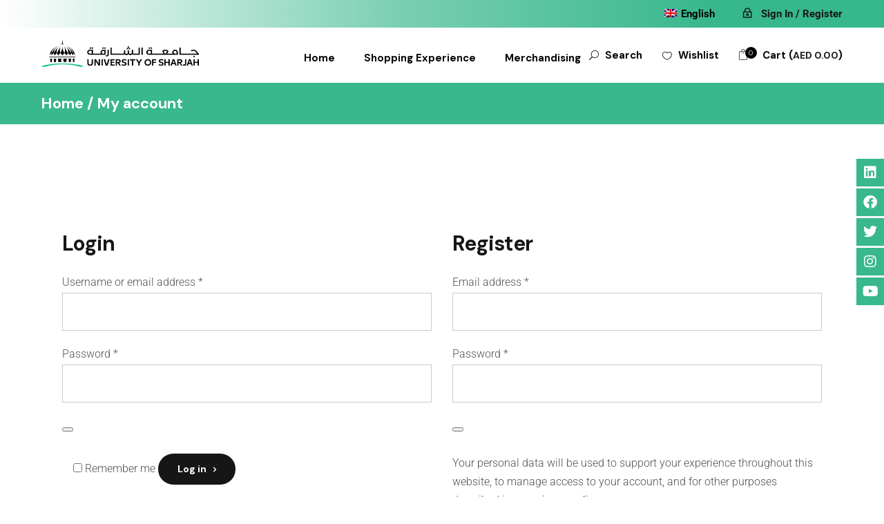

--- FILE ---
content_type: text/html; charset=UTF-8
request_url: https://uoseshop.com/my-account/
body_size: 26313
content:
<!DOCTYPE html>
<html lang="en-US">
<head>
	<meta charset="UTF-8">
	<meta name="viewport" content="width=device-width, initial-scale=1, user-scalable=yes">
	<link rel="profile" href="https://gmpg.org/xfn/11">

					<script>document.documentElement.className = document.documentElement.className + ' yes-js js_active js'</script>
			

<meta name='robots' content='noindex, follow' />
	<style>img:is([sizes="auto" i], [sizes^="auto," i]) { contain-intrinsic-size: 3000px 1500px }</style>
	
	<!-- This site is optimized with the Yoast SEO plugin v26.8 - https://yoast.com/product/yoast-seo-wordpress/ -->
	<title>My account - University Of Sharjah | Eshop</title>
	<link rel="canonical" href="https://uoseshop.com/my-account/" />
	<meta property="og:locale" content="en_US" />
	<meta property="og:type" content="article" />
	<meta property="og:title" content="My account - University Of Sharjah | Eshop" />
	<meta property="og:url" content="https://uoseshop.com/my-account/" />
	<meta property="og:site_name" content="University Of Sharjah | Eshop" />
	<meta name="twitter:card" content="summary_large_image" />
	<script type="application/ld+json" class="yoast-schema-graph">{"@context":"https://schema.org","@graph":[{"@type":"WebPage","@id":"https://uoseshop.com/my-account/","url":"https://uoseshop.com/my-account/","name":"My account - University Of Sharjah | Eshop","isPartOf":{"@id":"https://uoseshop.com/#website"},"datePublished":"2022-10-11T18:06:41+00:00","breadcrumb":{"@id":"https://uoseshop.com/my-account/#breadcrumb"},"inLanguage":"en-US","potentialAction":[{"@type":"ReadAction","target":["https://uoseshop.com/my-account/"]}]},{"@type":"BreadcrumbList","@id":"https://uoseshop.com/my-account/#breadcrumb","itemListElement":[{"@type":"ListItem","position":1,"name":"Home","item":"https://uoseshop.com/"},{"@type":"ListItem","position":2,"name":"My account"}]},{"@type":"WebSite","@id":"https://uoseshop.com/#website","url":"https://uoseshop.com/","name":"University Of Sharjah | Eshop","description":"","potentialAction":[{"@type":"SearchAction","target":{"@type":"EntryPoint","urlTemplate":"https://uoseshop.com/?s={search_term_string}"},"query-input":{"@type":"PropertyValueSpecification","valueRequired":true,"valueName":"search_term_string"}}],"inLanguage":"en-US"}]}</script>
	<!-- / Yoast SEO plugin. -->


<link rel='dns-prefetch' href='//fonts.googleapis.com' />
<link rel="alternate" type="application/rss+xml" title="University Of Sharjah | Eshop &raquo; Feed" href="https://uoseshop.com/feed/" />
<link rel="alternate" type="application/rss+xml" title="University Of Sharjah | Eshop &raquo; Comments Feed" href="https://uoseshop.com/comments/feed/" />
<script type="text/javascript">
/* <![CDATA[ */
window._wpemojiSettings = {"baseUrl":"https:\/\/s.w.org\/images\/core\/emoji\/15.1.0\/72x72\/","ext":".png","svgUrl":"https:\/\/s.w.org\/images\/core\/emoji\/15.1.0\/svg\/","svgExt":".svg","source":{"concatemoji":"https:\/\/uoseshop.com\/wp-includes\/js\/wp-emoji-release.min.js?ver=6.8.1"}};
/*! This file is auto-generated */
!function(i,n){var o,s,e;function c(e){try{var t={supportTests:e,timestamp:(new Date).valueOf()};sessionStorage.setItem(o,JSON.stringify(t))}catch(e){}}function p(e,t,n){e.clearRect(0,0,e.canvas.width,e.canvas.height),e.fillText(t,0,0);var t=new Uint32Array(e.getImageData(0,0,e.canvas.width,e.canvas.height).data),r=(e.clearRect(0,0,e.canvas.width,e.canvas.height),e.fillText(n,0,0),new Uint32Array(e.getImageData(0,0,e.canvas.width,e.canvas.height).data));return t.every(function(e,t){return e===r[t]})}function u(e,t,n){switch(t){case"flag":return n(e,"\ud83c\udff3\ufe0f\u200d\u26a7\ufe0f","\ud83c\udff3\ufe0f\u200b\u26a7\ufe0f")?!1:!n(e,"\ud83c\uddfa\ud83c\uddf3","\ud83c\uddfa\u200b\ud83c\uddf3")&&!n(e,"\ud83c\udff4\udb40\udc67\udb40\udc62\udb40\udc65\udb40\udc6e\udb40\udc67\udb40\udc7f","\ud83c\udff4\u200b\udb40\udc67\u200b\udb40\udc62\u200b\udb40\udc65\u200b\udb40\udc6e\u200b\udb40\udc67\u200b\udb40\udc7f");case"emoji":return!n(e,"\ud83d\udc26\u200d\ud83d\udd25","\ud83d\udc26\u200b\ud83d\udd25")}return!1}function f(e,t,n){var r="undefined"!=typeof WorkerGlobalScope&&self instanceof WorkerGlobalScope?new OffscreenCanvas(300,150):i.createElement("canvas"),a=r.getContext("2d",{willReadFrequently:!0}),o=(a.textBaseline="top",a.font="600 32px Arial",{});return e.forEach(function(e){o[e]=t(a,e,n)}),o}function t(e){var t=i.createElement("script");t.src=e,t.defer=!0,i.head.appendChild(t)}"undefined"!=typeof Promise&&(o="wpEmojiSettingsSupports",s=["flag","emoji"],n.supports={everything:!0,everythingExceptFlag:!0},e=new Promise(function(e){i.addEventListener("DOMContentLoaded",e,{once:!0})}),new Promise(function(t){var n=function(){try{var e=JSON.parse(sessionStorage.getItem(o));if("object"==typeof e&&"number"==typeof e.timestamp&&(new Date).valueOf()<e.timestamp+604800&&"object"==typeof e.supportTests)return e.supportTests}catch(e){}return null}();if(!n){if("undefined"!=typeof Worker&&"undefined"!=typeof OffscreenCanvas&&"undefined"!=typeof URL&&URL.createObjectURL&&"undefined"!=typeof Blob)try{var e="postMessage("+f.toString()+"("+[JSON.stringify(s),u.toString(),p.toString()].join(",")+"));",r=new Blob([e],{type:"text/javascript"}),a=new Worker(URL.createObjectURL(r),{name:"wpTestEmojiSupports"});return void(a.onmessage=function(e){c(n=e.data),a.terminate(),t(n)})}catch(e){}c(n=f(s,u,p))}t(n)}).then(function(e){for(var t in e)n.supports[t]=e[t],n.supports.everything=n.supports.everything&&n.supports[t],"flag"!==t&&(n.supports.everythingExceptFlag=n.supports.everythingExceptFlag&&n.supports[t]);n.supports.everythingExceptFlag=n.supports.everythingExceptFlag&&!n.supports.flag,n.DOMReady=!1,n.readyCallback=function(){n.DOMReady=!0}}).then(function(){return e}).then(function(){var e;n.supports.everything||(n.readyCallback(),(e=n.source||{}).concatemoji?t(e.concatemoji):e.wpemoji&&e.twemoji&&(t(e.twemoji),t(e.wpemoji)))}))}((window,document),window._wpemojiSettings);
/* ]]> */
</script>

<link rel='stylesheet' id='dripicons-css' href='https://uoseshop.com/wp-content/plugins/hugge-core/inc/icons/dripicons/assets/css/dripicons.min.css?ver=6.8.1' type='text/css' media='all' />
<link rel='stylesheet' id='elegant-icons-css' href='https://uoseshop.com/wp-content/plugins/hugge-core/inc/icons/elegant-icons/assets/css/elegant-icons.min.css?ver=6.8.1' type='text/css' media='all' />
<link rel='stylesheet' id='font-awesome-v4shim-css' href='https://uoseshop.com/wp-content/plugins/types/vendor/toolset/toolset-common/res/lib/font-awesome/css/v4-shims.css?ver=5.13.0' type='text/css' media='screen' />
<link rel='stylesheet' id='font-awesome-css' href='https://uoseshop.com/wp-content/plugins/types/vendor/toolset/toolset-common/res/lib/font-awesome/css/all.css?ver=5.13.0' type='text/css' media='screen' />
<style id='font-awesome-inline-css' type='text/css'>
[data-font="FontAwesome"]:before {font-family: 'FontAwesome' !important;content: attr(data-icon) !important;speak: none !important;font-weight: normal !important;font-variant: normal !important;text-transform: none !important;line-height: 1 !important;font-style: normal !important;-webkit-font-smoothing: antialiased !important;-moz-osx-font-smoothing: grayscale !important;}
</style>
<link rel='stylesheet' id='ionicons-css' href='https://uoseshop.com/wp-content/plugins/hugge-core/inc/icons/ionicons/assets/css/ionicons.min.css?ver=6.8.1' type='text/css' media='all' />
<link rel='stylesheet' id='linea-icons-css' href='https://uoseshop.com/wp-content/plugins/hugge-core/inc/icons/linea-icons/assets/css/linea-icons.min.css?ver=6.8.1' type='text/css' media='all' />
<link rel='stylesheet' id='linear-icons-css' href='https://uoseshop.com/wp-content/plugins/hugge-core/inc/icons/linear-icons/assets/css/linear-icons.min.css?ver=6.8.1' type='text/css' media='all' />
<link rel='stylesheet' id='material-icons-css' href='https://fonts.googleapis.com/icon?family=Material+Icons&#038;ver=6.8.1' type='text/css' media='all' />
<link rel='stylesheet' id='simple-line-icons-css' href='https://uoseshop.com/wp-content/plugins/hugge-core/inc/icons/simple-line-icons/assets/css/simple-line-icons.min.css?ver=6.8.1' type='text/css' media='all' />
<link rel='stylesheet' id='hfe-widgets-style-css' href='https://uoseshop.com/wp-content/plugins/header-footer-elementor/inc/widgets-css/frontend.css?ver=2.8.2' type='text/css' media='all' />
<link rel='stylesheet' id='hfe-woo-product-grid-css' href='https://uoseshop.com/wp-content/plugins/header-footer-elementor/inc/widgets-css/woo-products.css?ver=2.8.2' type='text/css' media='all' />
<link rel='stylesheet' id='shopengine-public-css' href='https://uoseshop.com/wp-content/plugins/shopengine/assets/css/shopengine-public.css?ver=4.8.7' type='text/css' media='all' />
<link rel='stylesheet' id='shopengine-widget-frontend-css' href='https://uoseshop.com/wp-content/plugins/shopengine/widgets/init/assets/css/widget-frontend.css?ver=4.8.7' type='text/css' media='all' />
<link rel='stylesheet' id='shopengine-frontend-font-awesome-css' href='https://uoseshop.com/wp-content/plugins/elementor/assets/lib/font-awesome/css/all.css?ver=4.8.7' type='text/css' media='all' />
<style id='wp-emoji-styles-inline-css' type='text/css'>

	img.wp-smiley, img.emoji {
		display: inline !important;
		border: none !important;
		box-shadow: none !important;
		height: 1em !important;
		width: 1em !important;
		margin: 0 0.07em !important;
		vertical-align: -0.1em !important;
		background: none !important;
		padding: 0 !important;
	}
</style>
<link rel='stylesheet' id='wp-block-library-css' href='https://uoseshop.com/wp-includes/css/dist/block-library/style.min.css?ver=6.8.1' type='text/css' media='all' />
<style id='classic-theme-styles-inline-css' type='text/css'>
/*! This file is auto-generated */
.wp-block-button__link{color:#fff;background-color:#32373c;border-radius:9999px;box-shadow:none;text-decoration:none;padding:calc(.667em + 2px) calc(1.333em + 2px);font-size:1.125em}.wp-block-file__button{background:#32373c;color:#fff;text-decoration:none}
</style>
<link rel='stylesheet' id='jquery-selectBox-css' href='https://uoseshop.com/wp-content/plugins/yith-woocommerce-wishlist/assets/css/jquery.selectBox.css?ver=1.2.0' type='text/css' media='all' />
<link rel='stylesheet' id='woocommerce_prettyPhoto_css-css' href='//uoseshop.com/wp-content/plugins/woocommerce/assets/css/prettyPhoto.css?ver=3.1.6' type='text/css' media='all' />
<link rel='stylesheet' id='yith-wcwl-main-css' href='https://uoseshop.com/wp-content/plugins/yith-woocommerce-wishlist/assets/css/style.css?ver=4.12.0' type='text/css' media='all' />
<style id='yith-wcwl-main-inline-css' type='text/css'>
 :root { --color-add-to-wishlist-background: #333333; --color-add-to-wishlist-text: #FFFFFF; --color-add-to-wishlist-border: #333333; --color-add-to-wishlist-background-hover: #333333; --color-add-to-wishlist-text-hover: #FFFFFF; --color-add-to-wishlist-border-hover: #333333; --rounded-corners-radius: 16px; --color-add-to-cart-background: #333333; --color-add-to-cart-text: #FFFFFF; --color-add-to-cart-border: #333333; --color-add-to-cart-background-hover: #4F4F4F; --color-add-to-cart-text-hover: #FFFFFF; --color-add-to-cart-border-hover: #4F4F4F; --add-to-cart-rounded-corners-radius: 16px; --color-button-style-1-background: #333333; --color-button-style-1-text: #FFFFFF; --color-button-style-1-border: #333333; --color-button-style-1-background-hover: #4F4F4F; --color-button-style-1-text-hover: #FFFFFF; --color-button-style-1-border-hover: #4F4F4F; --color-button-style-2-background: #333333; --color-button-style-2-text: #FFFFFF; --color-button-style-2-border: #333333; --color-button-style-2-background-hover: #4F4F4F; --color-button-style-2-text-hover: #FFFFFF; --color-button-style-2-border-hover: #4F4F4F; --color-wishlist-table-background: #FFFFFF; --color-wishlist-table-text: #6d6c6c; --color-wishlist-table-border: #FFFFFF; --color-headers-background: #F4F4F4; --color-share-button-color: #FFFFFF; --color-share-button-color-hover: #FFFFFF; --color-fb-button-background: #39599E; --color-fb-button-background-hover: #595A5A; --color-tw-button-background: #45AFE2; --color-tw-button-background-hover: #595A5A; --color-pr-button-background: #AB2E31; --color-pr-button-background-hover: #595A5A; --color-em-button-background: #FBB102; --color-em-button-background-hover: #595A5A; --color-wa-button-background: #00A901; --color-wa-button-background-hover: #595A5A; --feedback-duration: 3s } 
 :root { --color-add-to-wishlist-background: #333333; --color-add-to-wishlist-text: #FFFFFF; --color-add-to-wishlist-border: #333333; --color-add-to-wishlist-background-hover: #333333; --color-add-to-wishlist-text-hover: #FFFFFF; --color-add-to-wishlist-border-hover: #333333; --rounded-corners-radius: 16px; --color-add-to-cart-background: #333333; --color-add-to-cart-text: #FFFFFF; --color-add-to-cart-border: #333333; --color-add-to-cart-background-hover: #4F4F4F; --color-add-to-cart-text-hover: #FFFFFF; --color-add-to-cart-border-hover: #4F4F4F; --add-to-cart-rounded-corners-radius: 16px; --color-button-style-1-background: #333333; --color-button-style-1-text: #FFFFFF; --color-button-style-1-border: #333333; --color-button-style-1-background-hover: #4F4F4F; --color-button-style-1-text-hover: #FFFFFF; --color-button-style-1-border-hover: #4F4F4F; --color-button-style-2-background: #333333; --color-button-style-2-text: #FFFFFF; --color-button-style-2-border: #333333; --color-button-style-2-background-hover: #4F4F4F; --color-button-style-2-text-hover: #FFFFFF; --color-button-style-2-border-hover: #4F4F4F; --color-wishlist-table-background: #FFFFFF; --color-wishlist-table-text: #6d6c6c; --color-wishlist-table-border: #FFFFFF; --color-headers-background: #F4F4F4; --color-share-button-color: #FFFFFF; --color-share-button-color-hover: #FFFFFF; --color-fb-button-background: #39599E; --color-fb-button-background-hover: #595A5A; --color-tw-button-background: #45AFE2; --color-tw-button-background-hover: #595A5A; --color-pr-button-background: #AB2E31; --color-pr-button-background-hover: #595A5A; --color-em-button-background: #FBB102; --color-em-button-background-hover: #595A5A; --color-wa-button-background: #00A901; --color-wa-button-background-hover: #595A5A; --feedback-duration: 3s } 
</style>
<style id='global-styles-inline-css' type='text/css'>
:root{--wp--preset--aspect-ratio--square: 1;--wp--preset--aspect-ratio--4-3: 4/3;--wp--preset--aspect-ratio--3-4: 3/4;--wp--preset--aspect-ratio--3-2: 3/2;--wp--preset--aspect-ratio--2-3: 2/3;--wp--preset--aspect-ratio--16-9: 16/9;--wp--preset--aspect-ratio--9-16: 9/16;--wp--preset--color--black: #000000;--wp--preset--color--cyan-bluish-gray: #abb8c3;--wp--preset--color--white: #ffffff;--wp--preset--color--pale-pink: #f78da7;--wp--preset--color--vivid-red: #cf2e2e;--wp--preset--color--luminous-vivid-orange: #ff6900;--wp--preset--color--luminous-vivid-amber: #fcb900;--wp--preset--color--light-green-cyan: #7bdcb5;--wp--preset--color--vivid-green-cyan: #00d084;--wp--preset--color--pale-cyan-blue: #8ed1fc;--wp--preset--color--vivid-cyan-blue: #0693e3;--wp--preset--color--vivid-purple: #9b51e0;--wp--preset--gradient--vivid-cyan-blue-to-vivid-purple: linear-gradient(135deg,rgba(6,147,227,1) 0%,rgb(155,81,224) 100%);--wp--preset--gradient--light-green-cyan-to-vivid-green-cyan: linear-gradient(135deg,rgb(122,220,180) 0%,rgb(0,208,130) 100%);--wp--preset--gradient--luminous-vivid-amber-to-luminous-vivid-orange: linear-gradient(135deg,rgba(252,185,0,1) 0%,rgba(255,105,0,1) 100%);--wp--preset--gradient--luminous-vivid-orange-to-vivid-red: linear-gradient(135deg,rgba(255,105,0,1) 0%,rgb(207,46,46) 100%);--wp--preset--gradient--very-light-gray-to-cyan-bluish-gray: linear-gradient(135deg,rgb(238,238,238) 0%,rgb(169,184,195) 100%);--wp--preset--gradient--cool-to-warm-spectrum: linear-gradient(135deg,rgb(74,234,220) 0%,rgb(151,120,209) 20%,rgb(207,42,186) 40%,rgb(238,44,130) 60%,rgb(251,105,98) 80%,rgb(254,248,76) 100%);--wp--preset--gradient--blush-light-purple: linear-gradient(135deg,rgb(255,206,236) 0%,rgb(152,150,240) 100%);--wp--preset--gradient--blush-bordeaux: linear-gradient(135deg,rgb(254,205,165) 0%,rgb(254,45,45) 50%,rgb(107,0,62) 100%);--wp--preset--gradient--luminous-dusk: linear-gradient(135deg,rgb(255,203,112) 0%,rgb(199,81,192) 50%,rgb(65,88,208) 100%);--wp--preset--gradient--pale-ocean: linear-gradient(135deg,rgb(255,245,203) 0%,rgb(182,227,212) 50%,rgb(51,167,181) 100%);--wp--preset--gradient--electric-grass: linear-gradient(135deg,rgb(202,248,128) 0%,rgb(113,206,126) 100%);--wp--preset--gradient--midnight: linear-gradient(135deg,rgb(2,3,129) 0%,rgb(40,116,252) 100%);--wp--preset--font-size--small: 13px;--wp--preset--font-size--medium: 20px;--wp--preset--font-size--large: 36px;--wp--preset--font-size--x-large: 42px;--wp--preset--spacing--20: 0.44rem;--wp--preset--spacing--30: 0.67rem;--wp--preset--spacing--40: 1rem;--wp--preset--spacing--50: 1.5rem;--wp--preset--spacing--60: 2.25rem;--wp--preset--spacing--70: 3.38rem;--wp--preset--spacing--80: 5.06rem;--wp--preset--shadow--natural: 6px 6px 9px rgba(0, 0, 0, 0.2);--wp--preset--shadow--deep: 12px 12px 50px rgba(0, 0, 0, 0.4);--wp--preset--shadow--sharp: 6px 6px 0px rgba(0, 0, 0, 0.2);--wp--preset--shadow--outlined: 6px 6px 0px -3px rgba(255, 255, 255, 1), 6px 6px rgba(0, 0, 0, 1);--wp--preset--shadow--crisp: 6px 6px 0px rgba(0, 0, 0, 1);}:where(.is-layout-flex){gap: 0.5em;}:where(.is-layout-grid){gap: 0.5em;}body .is-layout-flex{display: flex;}.is-layout-flex{flex-wrap: wrap;align-items: center;}.is-layout-flex > :is(*, div){margin: 0;}body .is-layout-grid{display: grid;}.is-layout-grid > :is(*, div){margin: 0;}:where(.wp-block-columns.is-layout-flex){gap: 2em;}:where(.wp-block-columns.is-layout-grid){gap: 2em;}:where(.wp-block-post-template.is-layout-flex){gap: 1.25em;}:where(.wp-block-post-template.is-layout-grid){gap: 1.25em;}.has-black-color{color: var(--wp--preset--color--black) !important;}.has-cyan-bluish-gray-color{color: var(--wp--preset--color--cyan-bluish-gray) !important;}.has-white-color{color: var(--wp--preset--color--white) !important;}.has-pale-pink-color{color: var(--wp--preset--color--pale-pink) !important;}.has-vivid-red-color{color: var(--wp--preset--color--vivid-red) !important;}.has-luminous-vivid-orange-color{color: var(--wp--preset--color--luminous-vivid-orange) !important;}.has-luminous-vivid-amber-color{color: var(--wp--preset--color--luminous-vivid-amber) !important;}.has-light-green-cyan-color{color: var(--wp--preset--color--light-green-cyan) !important;}.has-vivid-green-cyan-color{color: var(--wp--preset--color--vivid-green-cyan) !important;}.has-pale-cyan-blue-color{color: var(--wp--preset--color--pale-cyan-blue) !important;}.has-vivid-cyan-blue-color{color: var(--wp--preset--color--vivid-cyan-blue) !important;}.has-vivid-purple-color{color: var(--wp--preset--color--vivid-purple) !important;}.has-black-background-color{background-color: var(--wp--preset--color--black) !important;}.has-cyan-bluish-gray-background-color{background-color: var(--wp--preset--color--cyan-bluish-gray) !important;}.has-white-background-color{background-color: var(--wp--preset--color--white) !important;}.has-pale-pink-background-color{background-color: var(--wp--preset--color--pale-pink) !important;}.has-vivid-red-background-color{background-color: var(--wp--preset--color--vivid-red) !important;}.has-luminous-vivid-orange-background-color{background-color: var(--wp--preset--color--luminous-vivid-orange) !important;}.has-luminous-vivid-amber-background-color{background-color: var(--wp--preset--color--luminous-vivid-amber) !important;}.has-light-green-cyan-background-color{background-color: var(--wp--preset--color--light-green-cyan) !important;}.has-vivid-green-cyan-background-color{background-color: var(--wp--preset--color--vivid-green-cyan) !important;}.has-pale-cyan-blue-background-color{background-color: var(--wp--preset--color--pale-cyan-blue) !important;}.has-vivid-cyan-blue-background-color{background-color: var(--wp--preset--color--vivid-cyan-blue) !important;}.has-vivid-purple-background-color{background-color: var(--wp--preset--color--vivid-purple) !important;}.has-black-border-color{border-color: var(--wp--preset--color--black) !important;}.has-cyan-bluish-gray-border-color{border-color: var(--wp--preset--color--cyan-bluish-gray) !important;}.has-white-border-color{border-color: var(--wp--preset--color--white) !important;}.has-pale-pink-border-color{border-color: var(--wp--preset--color--pale-pink) !important;}.has-vivid-red-border-color{border-color: var(--wp--preset--color--vivid-red) !important;}.has-luminous-vivid-orange-border-color{border-color: var(--wp--preset--color--luminous-vivid-orange) !important;}.has-luminous-vivid-amber-border-color{border-color: var(--wp--preset--color--luminous-vivid-amber) !important;}.has-light-green-cyan-border-color{border-color: var(--wp--preset--color--light-green-cyan) !important;}.has-vivid-green-cyan-border-color{border-color: var(--wp--preset--color--vivid-green-cyan) !important;}.has-pale-cyan-blue-border-color{border-color: var(--wp--preset--color--pale-cyan-blue) !important;}.has-vivid-cyan-blue-border-color{border-color: var(--wp--preset--color--vivid-cyan-blue) !important;}.has-vivid-purple-border-color{border-color: var(--wp--preset--color--vivid-purple) !important;}.has-vivid-cyan-blue-to-vivid-purple-gradient-background{background: var(--wp--preset--gradient--vivid-cyan-blue-to-vivid-purple) !important;}.has-light-green-cyan-to-vivid-green-cyan-gradient-background{background: var(--wp--preset--gradient--light-green-cyan-to-vivid-green-cyan) !important;}.has-luminous-vivid-amber-to-luminous-vivid-orange-gradient-background{background: var(--wp--preset--gradient--luminous-vivid-amber-to-luminous-vivid-orange) !important;}.has-luminous-vivid-orange-to-vivid-red-gradient-background{background: var(--wp--preset--gradient--luminous-vivid-orange-to-vivid-red) !important;}.has-very-light-gray-to-cyan-bluish-gray-gradient-background{background: var(--wp--preset--gradient--very-light-gray-to-cyan-bluish-gray) !important;}.has-cool-to-warm-spectrum-gradient-background{background: var(--wp--preset--gradient--cool-to-warm-spectrum) !important;}.has-blush-light-purple-gradient-background{background: var(--wp--preset--gradient--blush-light-purple) !important;}.has-blush-bordeaux-gradient-background{background: var(--wp--preset--gradient--blush-bordeaux) !important;}.has-luminous-dusk-gradient-background{background: var(--wp--preset--gradient--luminous-dusk) !important;}.has-pale-ocean-gradient-background{background: var(--wp--preset--gradient--pale-ocean) !important;}.has-electric-grass-gradient-background{background: var(--wp--preset--gradient--electric-grass) !important;}.has-midnight-gradient-background{background: var(--wp--preset--gradient--midnight) !important;}.has-small-font-size{font-size: var(--wp--preset--font-size--small) !important;}.has-medium-font-size{font-size: var(--wp--preset--font-size--medium) !important;}.has-large-font-size{font-size: var(--wp--preset--font-size--large) !important;}.has-x-large-font-size{font-size: var(--wp--preset--font-size--x-large) !important;}
:where(.wp-block-post-template.is-layout-flex){gap: 1.25em;}:where(.wp-block-post-template.is-layout-grid){gap: 1.25em;}
:where(.wp-block-columns.is-layout-flex){gap: 2em;}:where(.wp-block-columns.is-layout-grid){gap: 2em;}
:root :where(.wp-block-pullquote){font-size: 1.5em;line-height: 1.6;}
</style>
<link rel='stylesheet' id='contact-form-7-css' href='https://uoseshop.com/wp-content/plugins/contact-form-7/includes/css/styles.css?ver=6.1.4' type='text/css' media='all' />
<link rel='stylesheet' id='shipsy-econnect-css' href='https://uoseshop.com/wp-content/plugins/jeebly-shipping/public/css/shipsy-econnect-public.css?ver=1.0.3' type='text/css' media='all' />
<link rel='stylesheet' id='select2-css' href='https://uoseshop.com/wp-content/plugins/woocommerce/assets/css/select2.css?ver=9.9.6' type='text/css' media='all' />
<style id='woocommerce-inline-inline-css' type='text/css'>
.woocommerce form .form-row .required { visibility: visible; }
</style>
<link rel='stylesheet' id='wpml-legacy-dropdown-0-css' href='https://uoseshop.com/wp-content/plugins/sitepress-multilingual-cms/templates/language-switchers/legacy-dropdown/style.min.css?ver=1' type='text/css' media='all' />
<link rel='stylesheet' id='wpml-legacy-horizontal-list-0-css' href='https://uoseshop.com/wp-content/plugins/sitepress-multilingual-cms/templates/language-switchers/legacy-list-horizontal/style.min.css?ver=1' type='text/css' media='all' />
<link rel='stylesheet' id='hfe-style-css' href='https://uoseshop.com/wp-content/plugins/header-footer-elementor/assets/css/header-footer-elementor.css?ver=2.8.2' type='text/css' media='all' />
<link rel='stylesheet' id='hugge-core-elementor-css' href='https://uoseshop.com/wp-content/plugins/hugge-core/inc/plugins/elementor/assets/css/elementor.min.css?ver=6.8.1' type='text/css' media='all' />
<link rel='stylesheet' id='elementor-icons-css' href='https://uoseshop.com/wp-content/plugins/elementor/assets/lib/eicons/css/elementor-icons.min.css?ver=5.46.0' type='text/css' media='all' />
<link rel='stylesheet' id='elementor-frontend-css' href='https://uoseshop.com/wp-content/plugins/elementor/assets/css/frontend.min.css?ver=3.34.3' type='text/css' media='all' />
<link rel='stylesheet' id='elementor-post-8-css' href='https://uoseshop.com/wp-content/uploads/elementor/css/post-8.css?ver=1769450025' type='text/css' media='all' />
<link rel='stylesheet' id='hugge-core-dashboard-style-css' href='https://uoseshop.com/wp-content/plugins/hugge-core/inc/core-dashboard/assets/css/core-dashboard.min.css?ver=6.8.1' type='text/css' media='all' />
<link rel='stylesheet' id='swiper-css' href='https://uoseshop.com/wp-content/plugins/elementor/assets/lib/swiper/v8/css/swiper.min.css?ver=8.4.5' type='text/css' media='all' />
<link rel='stylesheet' id='hugge-main-css' href='https://uoseshop.com/wp-content/themes/hugge/assets/css/main.min.css?ver=6.8.1' type='text/css' media='all' />
<link rel='stylesheet' id='hugge-core-style-css' href='https://uoseshop.com/wp-content/plugins/hugge-core/assets/css/hugge-core.min.css?ver=6.8.1' type='text/css' media='all' />
<link rel='stylesheet' id='hugge-membership-style-css' href='https://uoseshop.com/wp-content/plugins/hugge-membership/assets/css/hugge-membership.min.css?ver=6.8.1' type='text/css' media='all' />
<link rel='stylesheet' id='brands-styles-css' href='https://uoseshop.com/wp-content/plugins/woocommerce/assets/css/brands.css?ver=9.9.6' type='text/css' media='all' />
<link rel='stylesheet' id='hugge-child-style-css' href='https://uoseshop.com/wp-content/themes/hugge-child/style.css?ver=6.8.1' type='text/css' media='all' />
<link rel='stylesheet' id='magnific-popup-css' href='https://uoseshop.com/wp-content/themes/hugge/assets/plugins/magnific-popup/magnific-popup.css?ver=6.8.1' type='text/css' media='all' />
<link rel='stylesheet' id='hugge-google-fonts-css' href='https://fonts.googleapis.com/css?family=DM+Sans%3A300%2C400%2C500%2C600%2C700%7CRoboto%3A300%2C400%2C500%2C600%2C700&#038;subset=latin-ext&#038;display=swap&#038;ver=1.0.0' type='text/css' media='all' />
<link rel='stylesheet' id='hugge-style-css' href='https://uoseshop.com/wp-content/themes/hugge/style.css?ver=6.8.1' type='text/css' media='all' />
<style id='hugge-style-inline-css' type='text/css'>
#qodef-page-footer-top-area { background-color: #161616;}#qodef-page-footer-bottom-area { background-color: #161616;}#qodef-top-area { background-color: #e3edf0;}#qodef-top-area-inner { height: 40px;padding-left: 60px;padding-right: 60px;}.qodef-page-title { height: 60px;background-color: #38b88c;}.qodef-page-title .qodef-m-title { color: #ffffff;}.qodef-header--standard #qodef-page-header { height: 80px;}.qodef-header--standard #qodef-page-header-inner { padding-left: 60px;padding-right: 60px;}
</style>
<link rel='stylesheet' id='wp-color-picker-css' href='https://uoseshop.com/wp-admin/css/color-picker.min.css?ver=6.8.1' type='text/css' media='all' />
<link rel='stylesheet' id='shopengine-swatches-loop-css-css' href='https://uoseshop.com/wp-content/plugins/shopengine/modules/swatches/loop-product-support/assets/swatches.css?ver=1769624662' type='text/css' media='all' />
<link rel='stylesheet' id='shopengine-css-front-css' href='https://uoseshop.com/wp-content/plugins/shopengine/modules/swatches/assets/css/frontend.css?ver=4.8.7' type='text/css' media='all' />
<link rel='stylesheet' id='hfe-elementor-icons-css' href='https://uoseshop.com/wp-content/plugins/elementor/assets/lib/eicons/css/elementor-icons.min.css?ver=5.34.0' type='text/css' media='all' />
<link rel='stylesheet' id='hfe-icons-list-css' href='https://uoseshop.com/wp-content/plugins/elementor/assets/css/widget-icon-list.min.css?ver=3.24.3' type='text/css' media='all' />
<link rel='stylesheet' id='hfe-social-icons-css' href='https://uoseshop.com/wp-content/plugins/elementor/assets/css/widget-social-icons.min.css?ver=3.24.0' type='text/css' media='all' />
<link rel='stylesheet' id='hfe-social-share-icons-brands-css' href='https://uoseshop.com/wp-content/plugins/elementor/assets/lib/font-awesome/css/brands.css?ver=5.15.3' type='text/css' media='all' />
<link rel='stylesheet' id='hfe-social-share-icons-fontawesome-css' href='https://uoseshop.com/wp-content/plugins/elementor/assets/lib/font-awesome/css/fontawesome.css?ver=5.15.3' type='text/css' media='all' />
<link rel='stylesheet' id='hfe-nav-menu-icons-css' href='https://uoseshop.com/wp-content/plugins/elementor/assets/lib/font-awesome/css/solid.css?ver=5.15.3' type='text/css' media='all' />
<link rel='stylesheet' id='eael-general-css' href='https://uoseshop.com/wp-content/plugins/essential-addons-for-elementor-lite/assets/front-end/css/view/general.min.css?ver=6.5.9' type='text/css' media='all' />
<link rel='stylesheet' id='elementor-gf-local-roboto-css' href='https://uoseshop.com/wp-content/uploads/elementor/google-fonts/css/roboto.css?ver=1751704045' type='text/css' media='all' />
<link rel='stylesheet' id='elementor-gf-local-robotoslab-css' href='https://uoseshop.com/wp-content/uploads/elementor/google-fonts/css/robotoslab.css?ver=1751704055' type='text/css' media='all' />
<script type="text/javascript" id="wpml-cookie-js-extra">
/* <![CDATA[ */
var wpml_cookies = {"wp-wpml_current_language":{"value":"en","expires":1,"path":"\/"}};
var wpml_cookies = {"wp-wpml_current_language":{"value":"en","expires":1,"path":"\/"}};
/* ]]> */
</script>
<script type="text/javascript" src="https://uoseshop.com/wp-content/plugins/sitepress-multilingual-cms/res/js/cookies/language-cookie.js?ver=486900" id="wpml-cookie-js" defer="defer" data-wp-strategy="defer"></script>
<script type="text/javascript" src="https://uoseshop.com/wp-includes/js/jquery/jquery.min.js?ver=3.7.1" id="jquery-core-js"></script>
<script type="text/javascript" src="https://uoseshop.com/wp-includes/js/jquery/jquery-migrate.min.js?ver=3.4.1" id="jquery-migrate-js"></script>
<script type="text/javascript" id="jquery-js-after">
/* <![CDATA[ */
!function($){"use strict";$(document).ready(function(){$(this).scrollTop()>100&&$(".hfe-scroll-to-top-wrap").removeClass("hfe-scroll-to-top-hide"),$(window).scroll(function(){$(this).scrollTop()<100?$(".hfe-scroll-to-top-wrap").fadeOut(300):$(".hfe-scroll-to-top-wrap").fadeIn(300)}),$(".hfe-scroll-to-top-wrap").on("click",function(){$("html, body").animate({scrollTop:0},300);return!1})})}(jQuery);
!function($){'use strict';$(document).ready(function(){var bar=$('.hfe-reading-progress-bar');if(!bar.length)return;$(window).on('scroll',function(){var s=$(window).scrollTop(),d=$(document).height()-$(window).height(),p=d? s/d*100:0;bar.css('width',p+'%')});});}(jQuery);
jQuery(function(a){a("a[href*=\"generate_wpo_wcpdf\"]").attr({target:"_blank",rel:"noopener noreferrer"})});
/* ]]> */
</script>
<script type="text/javascript" src="https://uoseshop.com/wp-includes/js/dist/hooks.min.js?ver=4d63a3d491d11ffd8ac6" id="wp-hooks-js"></script>
<script type="text/javascript" src="https://uoseshop.com/wp-includes/js/dist/i18n.min.js?ver=5e580eb46a90c2b997e6" id="wp-i18n-js"></script>
<script type="text/javascript" id="wp-i18n-js-after">
/* <![CDATA[ */
wp.i18n.setLocaleData( { 'text direction\u0004ltr': [ 'ltr' ] } );
/* ]]> */
</script>
<script type="text/javascript" src="https://uoseshop.com/wp-content/plugins/jeebly-shipping/public/js/shipsy-econnect-public.js?ver=1.0.3" id="shipsy-econnect-js"></script>
<script type="text/javascript" src="https://uoseshop.com/wp-content/plugins/woocommerce/assets/js/jquery-blockui/jquery.blockUI.min.js?ver=2.7.0-wc.9.9.6" id="jquery-blockui-js" defer="defer" data-wp-strategy="defer"></script>
<script type="text/javascript" id="wc-add-to-cart-js-extra">
/* <![CDATA[ */
var wc_add_to_cart_params = {"ajax_url":"\/wp-admin\/admin-ajax.php","wc_ajax_url":"\/?wc-ajax=%%endpoint%%","i18n_view_cart":"View cart","cart_url":"https:\/\/uoseshop.com\/cart\/","is_cart":"","cart_redirect_after_add":"no"};
/* ]]> */
</script>
<script type="text/javascript" src="https://uoseshop.com/wp-content/plugins/woocommerce/assets/js/frontend/add-to-cart.min.js?ver=9.9.6" id="wc-add-to-cart-js" defer="defer" data-wp-strategy="defer"></script>
<script type="text/javascript" src="https://uoseshop.com/wp-content/plugins/woocommerce/assets/js/selectWoo/selectWoo.full.min.js?ver=1.0.9-wc.9.9.6" id="selectWoo-js" defer="defer" data-wp-strategy="defer"></script>
<script type="text/javascript" id="zxcvbn-async-js-extra">
/* <![CDATA[ */
var _zxcvbnSettings = {"src":"https:\/\/uoseshop.com\/wp-includes\/js\/zxcvbn.min.js"};
/* ]]> */
</script>
<script type="text/javascript" async="async" src="https://uoseshop.com/wp-includes/js/zxcvbn-async.min.js?ver=1.0" id="zxcvbn-async-js"></script>
<script type="text/javascript" id="password-strength-meter-js-extra">
/* <![CDATA[ */
var pwsL10n = {"unknown":"Password strength unknown","short":"Very weak","bad":"Weak","good":"Medium","strong":"Strong","mismatch":"Mismatch"};
/* ]]> */
</script>
<script type="text/javascript" src="https://uoseshop.com/wp-admin/js/password-strength-meter.min.js?ver=6.8.1" id="password-strength-meter-js"></script>
<script type="text/javascript" id="wc-password-strength-meter-js-extra">
/* <![CDATA[ */
var wc_password_strength_meter_params = {"min_password_strength":"3","stop_checkout":"","i18n_password_error":"Please enter a stronger password.","i18n_password_hint":"Hint: The password should be at least twelve characters long. To make it stronger, use upper and lower case letters, numbers, and symbols like ! \" ? $ % ^ & )."};
/* ]]> */
</script>
<script type="text/javascript" src="https://uoseshop.com/wp-content/plugins/woocommerce/assets/js/frontend/password-strength-meter.min.js?ver=9.9.6" id="wc-password-strength-meter-js" defer="defer" data-wp-strategy="defer"></script>
<script type="text/javascript" src="https://uoseshop.com/wp-content/plugins/woocommerce/assets/js/frontend/account-i18n.min.js?ver=9.9.6" id="wc-account-i18n-js" defer="defer" data-wp-strategy="defer"></script>
<script type="text/javascript" src="https://uoseshop.com/wp-content/plugins/woocommerce/assets/js/js-cookie/js.cookie.min.js?ver=2.1.4-wc.9.9.6" id="js-cookie-js" defer="defer" data-wp-strategy="defer"></script>
<script type="text/javascript" id="woocommerce-js-extra">
/* <![CDATA[ */
var woocommerce_params = {"ajax_url":"\/wp-admin\/admin-ajax.php","wc_ajax_url":"\/?wc-ajax=%%endpoint%%","i18n_password_show":"Show password","i18n_password_hide":"Hide password"};
/* ]]> */
</script>
<script type="text/javascript" src="https://uoseshop.com/wp-content/plugins/woocommerce/assets/js/frontend/woocommerce.min.js?ver=9.9.6" id="woocommerce-js" defer="defer" data-wp-strategy="defer"></script>
<script type="text/javascript" src="https://uoseshop.com/wp-content/plugins/sitepress-multilingual-cms/templates/language-switchers/legacy-dropdown/script.min.js?ver=1" id="wpml-legacy-dropdown-0-js"></script>
<link rel="https://api.w.org/" href="https://uoseshop.com/wp-json/" /><link rel="alternate" title="JSON" type="application/json" href="https://uoseshop.com/wp-json/wp/v2/pages/14" /><link rel="EditURI" type="application/rsd+xml" title="RSD" href="https://uoseshop.com/xmlrpc.php?rsd" />
<meta name="generator" content="WordPress 6.8.1" />
<meta name="generator" content="WooCommerce 9.9.6" />
<link rel='shortlink' href='https://uoseshop.com/?p=14' />
<link rel="alternate" title="oEmbed (JSON)" type="application/json+oembed" href="https://uoseshop.com/wp-json/oembed/1.0/embed?url=https%3A%2F%2Fuoseshop.com%2Fmy-account%2F" />
<link rel="alternate" title="oEmbed (XML)" type="text/xml+oembed" href="https://uoseshop.com/wp-json/oembed/1.0/embed?url=https%3A%2F%2Fuoseshop.com%2Fmy-account%2F&#038;format=xml" />
<meta name="generator" content="WPML ver:4.8.6 stt:5,1;" />
	<noscript><style>.woocommerce-product-gallery{ opacity: 1 !important; }</style></noscript>
	<meta name="generator" content="Elementor 3.34.3; features: additional_custom_breakpoints; settings: css_print_method-external, google_font-enabled, font_display-auto">
			<style>
				.e-con.e-parent:nth-of-type(n+4):not(.e-lazyloaded):not(.e-no-lazyload),
				.e-con.e-parent:nth-of-type(n+4):not(.e-lazyloaded):not(.e-no-lazyload) * {
					background-image: none !important;
				}
				@media screen and (max-height: 1024px) {
					.e-con.e-parent:nth-of-type(n+3):not(.e-lazyloaded):not(.e-no-lazyload),
					.e-con.e-parent:nth-of-type(n+3):not(.e-lazyloaded):not(.e-no-lazyload) * {
						background-image: none !important;
					}
				}
				@media screen and (max-height: 640px) {
					.e-con.e-parent:nth-of-type(n+2):not(.e-lazyloaded):not(.e-no-lazyload),
					.e-con.e-parent:nth-of-type(n+2):not(.e-lazyloaded):not(.e-no-lazyload) * {
						background-image: none !important;
					}
				}
			</style>
			<meta name="generator" content="Powered by Slider Revolution 6.5.3 - responsive, Mobile-Friendly Slider Plugin for WordPress with comfortable drag and drop interface." />
<link rel="icon" href="https://uoseshop.com/wp-content/uploads/2023/02/cropped-UOS-LOGO-RGB-32x32.png" sizes="32x32" />
<link rel="icon" href="https://uoseshop.com/wp-content/uploads/2023/02/cropped-UOS-LOGO-RGB-192x192.png" sizes="192x192" />
<link rel="apple-touch-icon" href="https://uoseshop.com/wp-content/uploads/2023/02/cropped-UOS-LOGO-RGB-180x180.png" />
<meta name="msapplication-TileImage" content="https://uoseshop.com/wp-content/uploads/2023/02/cropped-UOS-LOGO-RGB-270x270.png" />
<script type="text/javascript">function setREVStartSize(e){
			//window.requestAnimationFrame(function() {				 
				window.RSIW = window.RSIW===undefined ? window.innerWidth : window.RSIW;	
				window.RSIH = window.RSIH===undefined ? window.innerHeight : window.RSIH;	
				try {								
					var pw = document.getElementById(e.c).parentNode.offsetWidth,
						newh;
					pw = pw===0 || isNaN(pw) ? window.RSIW : pw;
					e.tabw = e.tabw===undefined ? 0 : parseInt(e.tabw);
					e.thumbw = e.thumbw===undefined ? 0 : parseInt(e.thumbw);
					e.tabh = e.tabh===undefined ? 0 : parseInt(e.tabh);
					e.thumbh = e.thumbh===undefined ? 0 : parseInt(e.thumbh);
					e.tabhide = e.tabhide===undefined ? 0 : parseInt(e.tabhide);
					e.thumbhide = e.thumbhide===undefined ? 0 : parseInt(e.thumbhide);
					e.mh = e.mh===undefined || e.mh=="" || e.mh==="auto" ? 0 : parseInt(e.mh,0);		
					if(e.layout==="fullscreen" || e.l==="fullscreen") 						
						newh = Math.max(e.mh,window.RSIH);					
					else{					
						e.gw = Array.isArray(e.gw) ? e.gw : [e.gw];
						for (var i in e.rl) if (e.gw[i]===undefined || e.gw[i]===0) e.gw[i] = e.gw[i-1];					
						e.gh = e.el===undefined || e.el==="" || (Array.isArray(e.el) && e.el.length==0)? e.gh : e.el;
						e.gh = Array.isArray(e.gh) ? e.gh : [e.gh];
						for (var i in e.rl) if (e.gh[i]===undefined || e.gh[i]===0) e.gh[i] = e.gh[i-1];
											
						var nl = new Array(e.rl.length),
							ix = 0,						
							sl;					
						e.tabw = e.tabhide>=pw ? 0 : e.tabw;
						e.thumbw = e.thumbhide>=pw ? 0 : e.thumbw;
						e.tabh = e.tabhide>=pw ? 0 : e.tabh;
						e.thumbh = e.thumbhide>=pw ? 0 : e.thumbh;					
						for (var i in e.rl) nl[i] = e.rl[i]<window.RSIW ? 0 : e.rl[i];
						sl = nl[0];									
						for (var i in nl) if (sl>nl[i] && nl[i]>0) { sl = nl[i]; ix=i;}															
						var m = pw>(e.gw[ix]+e.tabw+e.thumbw) ? 1 : (pw-(e.tabw+e.thumbw)) / (e.gw[ix]);					
						newh =  (e.gh[ix] * m) + (e.tabh + e.thumbh);
					}				
					if(window.rs_init_css===undefined) window.rs_init_css = document.head.appendChild(document.createElement("style"));					
					document.getElementById(e.c).height = newh+"px";
					window.rs_init_css.innerHTML += "#"+e.c+"_wrapper { height: "+newh+"px }";				
				} catch(e){
					console.log("Failure at Presize of Slider:" + e)
				}					   
			//});
		  };</script>
		<style type="text/css" id="wp-custom-css">
			.rtl .qodef-header-logo {
	right:0;
}

.rtl .qodef-header-navigation>ul>li {
	margin-right: 0px;
	margin-left: 42px;
}

.rtl .custom-profile-link:before {
	margin-right: 0px;
	margin-left: 13px;
}


.rtl .qodef-widget-holder.qodef--one {
	left: 0;
	right: auto !important;
}

.rtl .qodef-woo-dropdown-cart .qodef-m-dropdown {
	right: auto;
  left: 0;
}

.rtl .qodef-search-opener-text {
	margin-left: 0px !important;
}

.rtl .qodef-search-widget-header {
	margin-left: 15px;
}

.rtl .qodef-wishlist-dropdown .qodef-m-link-icon {
	margin-right: 0;
  margin-left: 9px;
}

.qodef-woo-dropdown-cart .qodef-e-remove {
	display: none;
}

/** Login Page - AR **/
.rtl.woocommerce-account .woocommerce-form-login .woocommerce-form__label-for-checkbox {
	margin-left: 0;
  margin-right: 16px;
}

/** Product page - Arabic **/
.rtl #qodef-woo-page.qodef--single .woocommerce-product-details__short-description {
	margin-right: 0;
}

.rtl #qodef-woo-page.qodef--single .quantity {
	margin-left: 17px;
  margin-right: 0px !important;
}

.rtl #qodef-woo-page .qodef-quantity-buttons .qodef-quantity-minus {
	left: auto;
	right: 87px;
}

.rtl .yith-wcwl-add-button>a i {
	margin-right: 0px;
	margin-left: 10px;
}

.rtl .text-right-rtl {
	text-align: right !important;
}

/** menu cart buttons **/
.rtl .qodef-woo-dropdown-cart .qodef-m-action .qodef-cart-link {
	margin-right: 0;
	margin-left: 4px;
}

.qodef-woo-dropdown-cart .qodef-m-order-details .qodef-m-order-label {
	display: none
}

.qodef-woo-dropdown-cart .qodef-m-order-details {
	justify-content: flex-end;
	margin-top: 22px;
}

.min-height-featurebox {
	min-height: 110px;
}

.rtl .qodef-accordion.qodef-layout--simple .qodef-accordion-title .qodef-accordion-mark span.qodef-icon--plus:after {
	right: 18px;
}

.order-total td {
	display: flex;
    gap: 10px;
}

.order-total td small {
	display: flex;
    gap: 5px;
}

.woocommerce-cart .order-total td strong {
	display: flex !important;
	justify-content: end;
}

/*** 4k display ***/
@media only screen and (min-width: 1900px) {
	
	body {
		font-size: 1.1rem;
	}
	
	.qodef-header-navigation>ul>li>a,
	#qodef-page-header .qodef-search-widget-header .qodef-search-opener-text,
	.qodef-wishlist-dropdown .qodef-m-link .qodef-m-label,
	.qodef-wishlist-dropdown .qodef-m-link-icon,
	.qodef-woo-dropdown-cart .qodef-m-opener-sum {
		font-size: 1.1rem;
	}
	
	#qodef-page-header .qodef-search-widget-header button {
		font-size: 1.1rem;
		left: -8px;
    top: 1px;
	}
	
	#qodef-page-header .qodef-search-widget-header .qodef-search-form-inner {
		margin-top: -10px;
    margin-right: 10px;
	}
	
	.elementor-14864 .elementor-element.elementor-element-bef6b74 .eael-product-carousel .eael-product-title * {
			font-size: 1.1rem !important;
	}
	
	#qodef-page-header .qodef-search-widget-header.qodef--open .qodef-search-form-field {
		margin-left: 1.2rem;
    margin-top: 1rem;
	}
	
}

@media only screen and (min-width: 2559px) {
	.elementor-14864 .elementor-element.elementor-element-a70c1ef > .elementor-container {
		min-height: 50vh !important;
	}
}

.woocommerce-billing-fields .woocommerce-input-wrapper 
	select {
    position: relative;
    display: block;
    height: 40px;
    padding: 10px 10px;
    margin-bottom: 5px;
    font-family: inherit;
    font-size: 14px;
    line-height: 24px;
    font-weight: 400;
    color: #525252;
    background-color: transparent;
    border: 1px solid #c9c9c9;
    border-radius: 5px;
    outline: 0;
    cursor: pointer;
    -webkit-user-select: none;
    -ms-user-select: none;
    user-select: none
}

.shipping_address .woocommerce-input-wrapper 
select {
    position: relative;
    display: block;
    height: 40px;
    padding: 10px 10px;
    margin-bottom: 5px;
    font-family: inherit;
    font-size: 14px;
    line-height: 24px;
    font-weight: 400;
    color: #525252;
    background-color: transparent;
    border: 1px solid #c9c9c9;
    border-radius: 5px;
    outline: 0;
    cursor: pointer;
    -webkit-user-select: none;
    -ms-user-select: none;
    user-select: none
}


.woocommerce-checkout .woocommerce-shipping-totals #shipping_method label {
	padding-left: 25px !important;
}

.woocommerce-checkout .woocommerce-order {
	padding: 3rem 2rem;
}

@media only screen and (max-width: 1024px) {
  #qodef-top-area {
    display: block !important;
  }
}

#qodef-woo-page.qodef--single .qodef-woo-single-image {
	  width: 46%;
}

@media (max-width:830px)  {
#qodef-woo-page.qodef--single .qodef-woo-single-image {
    width: 100%;
  }
}


#qodef-woo-page.qodef--single form.cart .variations select {
	display: block !important;
}

#qodef-woo-page.qodef--single form.cart .variations select {
	height: 40px !important;
	margin-left: 20px !important;
	z-index: 1;
}

.select2-hidden-accessible {
		border: 1px solid #333 !important; 
	clip: auto !important;
	clip-path: none !important;
    overflow: hidden!important;
    padding: 0!important;
    position: absolute!important;
    width: 1px!important;
}

#qodef-woo-page.qodef--single .variations_form tbody tr:first-child .value .select_box {
	display: none !important;
}

#qodef-woo-page.qodef--single .variations_form tbody tr td {
	height: 50px !important;
	vertical-align: top !important;
}

/* Woocomerce Cart CSS Changed on 28/11/24*/

@media (min-width: 980px) {
    form.woocommerce-cart-form {
        float: left;
        width: 63%;
        margin-bottom: 0;
        margin-right: 2%;
    }

    .cart-collaterals {
        float: left;
        width: 35%;
    }
}

/*Cart Summary Margin*/
@media (max-width: 979px) {
    form.woocommerce-cart-form {
        margin-bottom: 2em;
    }
}

/*******LEFT SIDE*******/

/*Container Styles*/
form.woocommerce-cart-form {
    padding: 3em;
    background: white;
    border-radius: 1em;
}

/*Coupon Area Styles*/
[class*=woocommerce] .cart .actions .coupon > input[type=text] {
    width: 100%;
    max-width: none;
    margin-bottom: 0px;
}

input#coupon_code {
    height: 50px;
    margin-right: 1em;
}

button.button.wp-element-button {
    height: 50px;
    background: none;
    color: rgb(90, 44, 255);
    font-size: 1em;
    width: 100%;
}

button.button.wp-element-button:hover {
    text-shadow: none;
    border: 1px solid rgb(90, 44, 255);
    opacity: 0.7;
}

[class*=woocommerce] .cart .actions .coupon {
    display: flex;
    flex-flow: column nowrap;
    justify-content: flex-start;
    padding-top: 1.25em;
    flex-direction: row;
    align-items: center;
}

/*******RIGHT SIDE*******/

.cart-collaterals {
    padding: 1em;
    margin-top: 0em;
}


[class*=woocommerce] .cart-collaterals .cart_totals {
    margin-top: 0;
		padding-bottom:100px;
}

/*Form Field Focus Color Style*/
textarea:focus, input[type=text]:focus, input[type=password]:focus, input[type=datetime]:focus, input[type=datetime-local]:focus, input[type=date]:focus, input[type=month]:focus, input[type=time]:focus, input[type=week]:focus, input[type=number]:focus, input[type=email]:focus, input[type=url]:focus, input[type=search]:focus, input[type=tel]:focus, input[type=color]:focus, .uneditable-input:focus {
    border-color: #4e22e9; /*Change this to a color that best suits your design*/
    box-shadow: none;
    outline: 0;
}

[class*=woocommerce] .cart-collaterals .cart_totals h2 {
    display: none;
}

#qodef-woo-page.qodef--cart .cart_totals, #qodef-woo-page.qodef--cart .cross-sells {
    margin-top: 0;
}

#qodef-page-inner .qodef-content-grid {
    margin-top: 10px;
}

.woocommerce-cart #qodef-page-inner {
    position: relative;
    padding: 10px 0 150px;
}

.shopengine-woocommerce-info {
    border: none;
}

.select2-hidden-accessible {
    border: none !important;
    clip: auto !important;
    clip-path: none !important;
    overflow: hidden !important;
    padding: 0 !important;
    position: absolute !important;
    width: 1px !important;
}

.woocommerce-cart-form__cart-item {
    border: 1px solid #F2F2F2 !important;
    padding: 1rem !important;
}


.shop_table thead {
    display: none;
}

table th, table td {
    border-top: none;
    text-transform: uppercase;
    color: #4a4a4a;
}

[class*=woocommerce] .cart-collaterals table th {
    padding: 1em;
}


/*Order Total Line Item Styles*/
tr.order-total {
    color: #0049ff;
}


a.checkout-button.button.alt.wc-forward.wp-element-button {
    width: 100%;
    color: #fff;
    border: none;
    box-shadow: rgba(0, 0, 0, 0.28) 0px 2px 8px 0px;
    padding: 1.5em;
    margin-top: 1em;
    text-transform: uppercase;
    font-size: 1em;
}

/*******ALERT STYLES*******/


/*Error Alert*/
.woocommerce-error {
    background-color: #ff7e7e;
    border: none;
    color: #761f1f;
}

.woocommerce-error, .woocommerce-info, .woocommerce-message {
    text-shadow: none;
}

#qodef-woo-page.qodef--cart .checkout-button {
    color: #fff;
    border-radius: 1px;
    background-color: #3A3A3A;
    border: 1px solid transparent;
    padding: 6px 44px 6px 28px;
    padding: 5px 41px 5px 27px;
    line-height: 2.386em;
}
#qodef-woo-page.qodef--cart .checkout-button:hover{
	background-color: #161616;
	
}

.woocommerce-page div.woocommerce>.return-to-shop a {
	margin-bottom:80px;
}
/*  subtotal items */ 
/* #qodef-woo-page.qodef--cart .shop_table tr {
    border-bottom: 1px solid #e6e6e6;
    display: flex
;
    justify-content: space-between !important;
} */


		</style>
		</head>
<body class="wp-singular page-template-default page page-id-14 wp-theme-hugge wp-child-theme-hugge-child theme-hugge qode-framework-1.1.5 woocommerce-account woocommerce-page woocommerce-no-js ehf-template-hugge ehf-stylesheet-hugge-child qodef-age-verification--opened qodef-back-to-top--enabled  qodef-top-slider--disabled qodef-header--standard qodef-header-appearance--none qodef-mobile-header--standard qodef-mobile-header-appearance--sticky qodef-drop-down-second--full-width qodef-drop-down-second--default hugge-core-1.0 hugge-membership-1.0 rtwpvg hugge-child-child-1.0.0 hugge-1.0 qodef-content-grid-1300 qodef-product-single--layout qodef-header-standard--center qodef-search--covers-header elementor-default elementor-kit-8 elementor-page elementor-page-14" itemscope itemtype="https://schema.org/WebPage">
		<div id="qodef-page-wrapper" class="">
			<div id="qodef-top-area">
		<div id="qodef-top-area-inner" class="">

			
							<div class="qodef-widget-holder qodef-top-area-right">
						<div class="qodef-widget-holder qodef--one">
		<div id="icl_lang_sel_widget-3" class="widget widget_icl_lang_sel_widget qodef-top-bar-widget">
<div
	 class="wpml-ls-sidebars-qodef-top-area-right wpml-ls wpml-ls-legacy-dropdown js-wpml-ls-legacy-dropdown">
	<ul role="menu">

		<li role="none" tabindex="0" class="wpml-ls-slot-qodef-top-area-right wpml-ls-item wpml-ls-item-en wpml-ls-current-language wpml-ls-first-item wpml-ls-item-legacy-dropdown">
			<a href="#" class="js-wpml-ls-item-toggle wpml-ls-item-toggle" role="menuitem" title="Switch to English">
                            <img
            class="wpml-ls-flag"
            src="https://uoseshop.com/wp-content/plugins/sitepress-multilingual-cms/res/flags/en.png"
            alt=""
            
            
    /><span class="wpml-ls-native" role="menuitem">English</span></a>

			<ul class="wpml-ls-sub-menu" role="menu">
				
					<li class="wpml-ls-slot-qodef-top-area-right wpml-ls-item wpml-ls-item-ar wpml-ls-last-item" role="none">
						<a href="https://uoseshop.com/ar/my-account-ar/" class="wpml-ls-link" role="menuitem" aria-label="Switch to العربية" title="Switch to العربية">
                                        <img
            class="wpml-ls-flag"
            src="https://uoseshop.com/wp-content/plugins/sitepress-multilingual-cms/res/flags/ar.png"
            alt=""
            
            
    /><span class="wpml-ls-native" lang="ar">العربية</span></a>
					</li>

							</ul>

		</li>

	</ul>
</div>
</div><div id="custom_html-5" class="widget_text widget widget_custom_html qodef-top-bar-widget"><div class="textwidget custom-html-widget"><a href='https://uoseshop.com/my-account/' class='custom-login-link'>Sign In / Register</a>
<a href='https://uoseshop.com/my-account/' class='custom-profile-link'>My Account</a>
<a href='https://uoseshop.com/ar/my-account-ar/' class='custom-login-link-arabic'>حسابي/تسجيل</a>
<a href='https://uoseshop.com/ar/my-account-ar/' class='custom-profile-link-arabic'>حسابي</a></div></div>	</div>
				</div>
			
					</div>
	</div>

<header id="qodef-page-header"  >
		<div id="qodef-page-header-inner" class="" style="">
		<div class="qodef-header-wrapper">
	<div class="qodef-header-logo">
		<a itemprop="url" class="qodef-header-logo-link qodef-height--set" href="https://uoseshop.com/" style="height:40px" rel="home">
	<img width="4625" height="814" src="https://uoseshop.com/wp-content/uploads/2023/02/UOS-LOGO-RGB.png" class="qodef-header-logo-image qodef--main" alt="logo main" itemprop="image" srcset="https://uoseshop.com/wp-content/uploads/2023/02/UOS-LOGO-RGB.png 4625w, https://uoseshop.com/wp-content/uploads/2023/02/UOS-LOGO-RGB-300x53.png 300w, https://uoseshop.com/wp-content/uploads/2023/02/UOS-LOGO-RGB-1024x180.png 1024w, https://uoseshop.com/wp-content/uploads/2023/02/UOS-LOGO-RGB-768x135.png 768w, https://uoseshop.com/wp-content/uploads/2023/02/UOS-LOGO-RGB-1536x270.png 1536w, https://uoseshop.com/wp-content/uploads/2023/02/UOS-LOGO-RGB-2048x360.png 2048w, https://uoseshop.com/wp-content/uploads/2023/02/UOS-LOGO-RGB-600x106.png 600w" sizes="(max-width: 4625px) 100vw, 4625px" />	<img width="250" height="67" src="https://uoseshop.com/wp-content/uploads/2022/10/logo-white-20221019-081308-e1666167390899.png" class="qodef-header-logo-image qodef--dark" alt="logo dark" itemprop="image" srcset="https://uoseshop.com/wp-content/uploads/2022/10/logo-white-20221019-081308-e1666167390899.png 250w, https://uoseshop.com/wp-content/uploads/2022/10/elementor/thumbs/logo-white-20221019-081308-e1666167390899-pwfnumtwv2564atv1l0rk3yrbfqlwgi7h3ktw6up94.png 220w" sizes="(max-width: 250px) 100vw, 250px" />	<img width="1083" height="291" src="https://uoseshop.com/wp-content/uploads/2022/10/logo-black-20221019-081247.png" class="qodef-header-logo-image qodef--light" alt="logo light" itemprop="image" srcset="https://uoseshop.com/wp-content/uploads/2022/10/logo-black-20221019-081247.png 1083w, https://uoseshop.com/wp-content/uploads/2022/10/logo-black-20221019-081247-300x81.png 300w, https://uoseshop.com/wp-content/uploads/2022/10/logo-black-20221019-081247-1024x275.png 1024w, https://uoseshop.com/wp-content/uploads/2022/10/logo-black-20221019-081247-768x206.png 768w, https://uoseshop.com/wp-content/uploads/2022/10/logo-black-20221019-081247-600x161.png 600w" sizes="(max-width: 1083px) 100vw, 1083px" /></a>
	</div>
		<nav class="qodef-header-navigation" role="navigation" aria-label="Top Menu">
		<ul id="menu-main-menu-1" class="menu"><li class="menu-item menu-item-type-post_type menu-item-object-page menu-item-home menu-item-15313"><a href="https://uoseshop.com/"><span class="qodef-menu-item-text">Home</span></a></li>
<li class="menu-item menu-item-type-post_type menu-item-object-page menu-item-15254"><a href="https://uoseshop.com/about-us/"><span class="qodef-menu-item-text">Shopping Experience</span></a></li>
<li class="menu-item menu-item-type-post_type menu-item-object-page menu-item-has-children menu-item-18814 qodef-menu-item--narrow"><a href="https://uoseshop.com/merchandising/"><span class="qodef-menu-item-text">Merchandising</span><span class="qodef-icon-elegant-icons arrow_carrot-right qodef-menu-item-arrow" ></span></a>
<div class="qodef-drop-down-second"><div class="qodef-drop-down-second-inner"><ul class="sub-menu">
	<li class="menu-item menu-item-type-post_type menu-item-object-page menu-item-15399"><a href="https://uoseshop.com/apparels/"><span class="qodef-menu-item-text">Apparels</span></a></li>
	<li class="menu-item menu-item-type-post_type menu-item-object-page menu-item-19129"><a href="https://uoseshop.com/gifts-and-accessories/"><span class="qodef-menu-item-text">gifts and accessories</span></a></li>
</ul></div></div>
</li>
</ul>	</nav>
	<div class="qodef-widget-holder qodef--one">
		<div id="search-4" class="widget widget_search qodef-header-widget-area-one" data-area="header-widget-one"><h2 class="widgettitle">Search</h2>

<div class="qodef-search-widget-header">
    <form role="search" method="get" class="qodef-search-form" action="https://uoseshop.com/">
        <label for="qodef-search-form-header697a54564aa7f" class="screen-reader-text">Search for:</label>
        <div class="qodef-search-form-inner clear">
            <button type="submit" class="qodef-search-form-button">
                <span class="qodef-icon-elegant-icons icon_search" ></span>            </button>
            <span class="qodef-search-opener-text">Search</span>
            <input type="search" id="qodef-search-form-header697a54564aa7f" class="qodef-search-form-field" value="" name="s" />
        </div>
    </form>
</div>
<div class="qodef-search-widget-other">
    <form role="search" method="get" class="qodef-search-form" action="https://uoseshop.com/">
        <label for="qodef-search-form-697a54564aa7e" class="screen-reader-text">Search for:</label>
        <div class="qodef-search-form-inner clear">
            <input type="search" id="qodef-search-form-697a54564aa7e" class="qodef-search-form-field" value="" name="s" placeholder="Search" />
            <button type="submit" class="qodef-search-form-button">
                <span class="qodef-icon-elegant-icons icon_search" ></span>            </button>
        </div>
    </form>
</div></div><div id="hugge_core_wishlist-2" class="widget widget_hugge_core_wishlist qodef-header-widget-area-one" data-area="header-widget-one">			<div class="qodef-wishlist-dropdown qodef-m qodef-items--no" >
				<div class="qodef-m-inner">
					<a itemprop="url" href="https://uoseshop.com/wishlist" class="qodef-m-link">
    <span class="qodef-icon-elegant-icons icon_heart_alt qodef-m-link-icon" ></span>    <span class="qodef-m-label">Wishlist </span>
</a>
				</div>
			</div>
			</div><div id="hugge_core_woo_dropdown_cart-2" class="widget widget_hugge_core_woo_dropdown_cart qodef-header-widget-area-one" data-area="header-widget-one">			<div class="qodef-woo-dropdown-cart qodef-m" style="padding: 0 0px 0 2px">
				<div class="qodef-woo-dropdown-cart-inner qodef-m-inner">
					<a itemprop="url" class="qodef-m-opener" href="https://uoseshop.com/cart/">
	<span class="qodef-m-opener-icon"><span class="qodef-icon-elegant-icons icon_bag_alt" ></span></span>
	<span class="qodef-m-opener-count">0</span>
	<span class="qodef-m-opener-sum">Cart (<span class="woocommerce-Price-amount amount"><bdi><span class="woocommerce-Price-currencySymbol">AED </span>0.00</bdi></span>)</span>
</a><div class="qodef-m-dropdown">
	<div class="qodef-m-dropdown-inner">
		<p class="qodef-m-posts-not-found qodef-grid-item">No products in the cart.</p>	</div>
</div>				</div>
			</div>
			</div>	</div>
</div>
	</div>
	</header>
<header id="qodef-page-mobile-header">
		<div id="qodef-page-mobile-header-inner">
		<a itemprop="url" class="qodef-mobile-header-logo-link" href="https://uoseshop.com/" style="height:40px" rel="home">
	<img width="1083" height="291" src="https://uoseshop.com/wp-content/uploads/2022/10/logo-black-20221019-081247.png" class="qodef-header-logo-image qodef--main" alt="logo main" itemprop="image" srcset="https://uoseshop.com/wp-content/uploads/2022/10/logo-black-20221019-081247.png 1083w, https://uoseshop.com/wp-content/uploads/2022/10/logo-black-20221019-081247-300x81.png 300w, https://uoseshop.com/wp-content/uploads/2022/10/logo-black-20221019-081247-1024x275.png 1024w, https://uoseshop.com/wp-content/uploads/2022/10/logo-black-20221019-081247-768x206.png 768w, https://uoseshop.com/wp-content/uploads/2022/10/logo-black-20221019-081247-600x161.png 600w" sizes="(max-width: 1083px) 100vw, 1083px" />	</a>
	<div class="qodef-widget-holder qodef--one">
		<div id="hugge_core_woo_dropdown_cart-7" class="widget widget_hugge_core_woo_dropdown_cart qodef-mobile-header-widget-area-one" data-area="mobile-header">			<div class="qodef-woo-dropdown-cart qodef-m" style="padding: 4px 0px 0 15px">
				<div class="qodef-woo-dropdown-cart-inner qodef-m-inner">
					<a itemprop="url" class="qodef-m-opener" href="https://uoseshop.com/cart/">
	<span class="qodef-m-opener-icon"><span class="qodef-icon-elegant-icons icon_bag_alt" ></span></span>
	<span class="qodef-m-opener-count">0</span>
	<span class="qodef-m-opener-sum">Cart (<span class="woocommerce-Price-amount amount"><bdi><span class="woocommerce-Price-currencySymbol">AED </span>0.00</bdi></span>)</span>
</a><div class="qodef-m-dropdown">
	<div class="qodef-m-dropdown-inner">
		<p class="qodef-m-posts-not-found qodef-grid-item">No products in the cart.</p>	</div>
</div>				</div>
			</div>
			</div>	</div>
	<a href="javascript:void(0)"  class="qodef-opener-icon qodef-m qodef-source--svg-path qodef-mobile-header-opener"  >
	<span class="qodef-m-icon qodef--open">
		<svg xmlns="http://www.w3.org/2000/svg" width="15" height="15" viewBox="0 0 32.021 32.021">
  <g data-name="Group 128" transform="translate(0.042 0.041)">
    <circle data-name="Ellipse 4" cx="2.998" cy="2.998" r="2.998" transform="translate(0 12.992)" fill="#161616"/>
    <circle data-name="Ellipse 5" cx="2.998" cy="2.998" r="2.998" transform="translate(12.992 12.992)" fill="#161616"/>
    <circle data-name="Ellipse 6" cx="2.998" cy="2.998" r="2.998" transform="translate(25.984 12.992)" fill="#161616"/>
  </g>
</svg>	</span>
			<span class="qodef-m-icon qodef--close">
			<svg xmlns="http://www.w3.org/2000/svg" width="15" height="15" viewBox="0 0 32.021 32.021">
  <g data-name="Group 128" transform="translate(0.042 0.041)">
    <circle data-name="Ellipse 4" cx="2.998" cy="2.998" r="2.998" transform="translate(0 12.992)" fill="#161616"/>
    <circle data-name="Ellipse 5" cx="2.998" cy="2.998" r="2.998" transform="translate(12.992 12.992)" fill="#161616"/>
    <circle data-name="Ellipse 6" cx="2.998" cy="2.998" r="2.998" transform="translate(25.984 12.992)" fill="#161616"/>
  </g>
</svg>		</span>
		</a>
	<nav class="qodef-mobile-header-navigation" role="navigation" aria-label="Mobile Menu">
		<ul id="menu-main-menu-3" class=""><li class="menu-item menu-item-type-post_type menu-item-object-page menu-item-home menu-item-15313"><a href="https://uoseshop.com/"><span class="qodef-menu-item-text">Home</span></a></li>
<li class="menu-item menu-item-type-post_type menu-item-object-page menu-item-15254"><a href="https://uoseshop.com/about-us/"><span class="qodef-menu-item-text">Shopping Experience</span></a></li>
<li class="menu-item menu-item-type-post_type menu-item-object-page menu-item-has-children menu-item-18814 qodef-menu-item--narrow"><a href="https://uoseshop.com/merchandising/"><span class="qodef-menu-item-text">Merchandising</span><span class="qodef-icon-elegant-icons arrow_carrot-right qodef-menu-item-arrow" ></span></a>
<div class="qodef-drop-down-second"><div class="qodef-drop-down-second-inner"><ul class="sub-menu">
	<li class="menu-item menu-item-type-post_type menu-item-object-page menu-item-15399"><a href="https://uoseshop.com/apparels/"><span class="qodef-menu-item-text">Apparels</span></a></li>
	<li class="menu-item menu-item-type-post_type menu-item-object-page menu-item-19129"><a href="https://uoseshop.com/gifts-and-accessories/"><span class="qodef-menu-item-text">gifts and accessories</span></a></li>
</ul></div></div>
</li>
</ul>	</nav>
	</div>
	</header>
		<div id="qodef-page-outer">
			<div class="qodef-page-title qodef-m qodef-title--breadcrumbs qodef-alignment--left qodef-vertical-alignment--header-bottom">
		<div class="qodef-m-inner">
		<div class="qodef-m-content qodef-content-full-width ">
	<div itemprop="breadcrumb" class="qodef-breadcrumbs"><a itemprop="url" class="qodef-breadcrumbs-link" href="https://uoseshop.com/"><span itemprop="title">Home</span></a><span class="qodef-breadcrumbs-separator"></span><span itemprop="title" class="qodef-breadcrumbs-current">My account</span></div></div>
	</div>
	</div>
			<div id="qodef-page-inner" class="qodef-content-grid">
<main id="qodef-page-content" class="qodef-grid qodef-layout--template ">

    
	<div class="qodef-grid-inner clear">
		<div class="qodef-grid-item qodef-page-content-section qodef-col--12">
	<div class="woocommerce"><div class="woocommerce-notices-wrapper"></div>

<div class="u-columns col2-set" id="customer_login">

	<div class="u-column1 col-1">


		<h2>Login</h2>

		<form class="woocommerce-form woocommerce-form-login login" method="post" novalidate>

			
			<p class="woocommerce-form-row woocommerce-form-row--wide form-row form-row-wide">
				<label for="username">Username or email address&nbsp;<span class="required" aria-hidden="true">*</span><span class="screen-reader-text">Required</span></label>
				<input type="text" class="woocommerce-Input woocommerce-Input--text input-text" name="username" id="username" autocomplete="username" value="" required aria-required="true" />			</p>
			<p class="woocommerce-form-row woocommerce-form-row--wide form-row form-row-wide">
				<label for="password">Password&nbsp;<span class="required" aria-hidden="true">*</span><span class="screen-reader-text">Required</span></label>
				<input class="woocommerce-Input woocommerce-Input--text input-text" type="password" name="password" id="password" autocomplete="current-password" required aria-required="true" />
			</p>

					<div id="cf-turnstile-woo-login-387645335"
		class="cf-turnstile sct-woocommerce-login" 		data-sitekey="0x4AAAAAABtM6-Y1QUu6ekz5"
		data-theme="auto"
		data-language="auto"
		data-size="normal"
		data-retry="auto" data-retry-interval="1000"
		data-action="woocommerce-login-387645335"
				data-appearance="always"></div>
			<script>document.addEventListener("DOMContentLoaded", function() { setTimeout(function(){ var e=document.getElementById("cf-turnstile-woo-login-387645335"); e&&!e.innerHTML.trim()&&(turnstile.remove("#cf-turnstile-woo-login-387645335"), turnstile.render("#cf-turnstile-woo-login-387645335", {sitekey:"0x4AAAAAABtM6-Y1QUu6ekz5"})); }, 0); });</script>
			<br class="cf-turnstile-br cf-turnstile-br-woo-login-387645335">
		
			<p class="form-row">
				<label class="woocommerce-form__label woocommerce-form__label-for-checkbox woocommerce-form-login__rememberme">
					<input class="woocommerce-form__input woocommerce-form__input-checkbox" name="rememberme" type="checkbox" id="rememberme" value="forever" /> <span>Remember me</span>
				</label>
				<input type="hidden" id="woocommerce-login-nonce" name="woocommerce-login-nonce" value="f90bc66e69" /><input type="hidden" name="_wp_http_referer" value="/my-account/" />				<button type="submit" class="woocommerce-button button woocommerce-form-login__submit" name="login" value="Log in">Log in</button>
			</p>
			<p class="woocommerce-LostPassword lost_password">
				<a href="https://uoseshop.com/my-account/lost-password/">Lost your password?</a>
			</p>

			
		</form>


	</div>

	<div class="u-column2 col-2">

		<h2>Register</h2>

		<form method="post" class="woocommerce-form woocommerce-form-register register"  >

			
			
			<p class="woocommerce-form-row woocommerce-form-row--wide form-row form-row-wide">
				<label for="reg_email">Email address&nbsp;<span class="required" aria-hidden="true">*</span><span class="screen-reader-text">Required</span></label>
				<input type="email" class="woocommerce-Input woocommerce-Input--text input-text" name="email" id="reg_email" autocomplete="email" value="" required aria-required="true" />			</p>

			
				<p class="woocommerce-form-row woocommerce-form-row--wide form-row form-row-wide">
					<label for="reg_password">Password&nbsp;<span class="required" aria-hidden="true">*</span><span class="screen-reader-text">Required</span></label>
					<input type="password" class="woocommerce-Input woocommerce-Input--text input-text" name="password" id="reg_password" autocomplete="new-password" required aria-required="true" />
				</p>

			
					<div id="cf-turnstile-woo-register-3569670407"
		class="cf-turnstile sct-woocommerce-register" 		data-sitekey="0x4AAAAAABtM6-Y1QUu6ekz5"
		data-theme="auto"
		data-language="auto"
		data-size="normal"
		data-retry="auto" data-retry-interval="1000"
		data-action="woocommerce-register-3569670407"
				data-appearance="always"></div>
			<script>document.addEventListener("DOMContentLoaded", function() { setTimeout(function(){ var e=document.getElementById("cf-turnstile-woo-register-3569670407"); e&&!e.innerHTML.trim()&&(turnstile.remove("#cf-turnstile-woo-register-3569670407"), turnstile.render("#cf-turnstile-woo-register-3569670407", {sitekey:"0x4AAAAAABtM6-Y1QUu6ekz5"})); }, 0); });</script>
			<br class="cf-turnstile-br cf-turnstile-br-woo-register-3569670407">
		<div class="woocommerce-privacy-policy-text"><p>Your personal data will be used to support your experience throughout this website, to manage access to your account, and for other purposes described in our <a href="" class="woocommerce-privacy-policy-link" target="_blank">privacy policy</a>.</p>
</div>
			<p class="woocommerce-form-row form-row">
				<input type="hidden" id="woocommerce-register-nonce" name="woocommerce-register-nonce" value="3cbbef5e3c" /><input type="hidden" name="_wp_http_referer" value="/my-account/" />				<button type="submit" class="woocommerce-Button woocommerce-button button woocommerce-form-register__submit" name="register" value="Register">Register</button>
			</p>

			
		</form>

	</div>

</div>

</div>
</div>
	</div>
</main>
			</div><!-- close #qodef-page-inner div from header.php -->
		</div><!-- close #qodef-page-outer div from header.php -->
		
				<div data-elementor-type="wp-post" data-elementor-id="15789" class="elementor elementor-15789">
						<section class="elementor-section elementor-top-section elementor-element elementor-element-752a559 elementor-section-full_width footer-section elementor-section-height-default elementor-section-height-default qodef-elementor-content-no" data-id="752a559" data-element_type="section" data-settings="{&quot;background_background&quot;:&quot;classic&quot;}">
						<div class="elementor-container elementor-column-gap-default">
					<div class="elementor-column elementor-col-50 elementor-top-column elementor-element elementor-element-e7ba8f4 text-right-rtl" data-id="e7ba8f4" data-element_type="column">
			<div class="elementor-widget-wrap elementor-element-populated">
						<div class="elementor-element elementor-element-ff53c88 elementor-widget elementor-widget-heading" data-id="ff53c88" data-element_type="widget" data-widget_type="heading.default">
				<div class="elementor-widget-container">
					<h2 class="elementor-heading-title elementor-size-default">New Collection on Apparels, Stationary, Electronics and much more</h2>				</div>
				</div>
					</div>
		</div>
				<div class="elementor-column elementor-col-50 elementor-top-column elementor-element elementor-element-67e8c01" data-id="67e8c01" data-element_type="column">
			<div class="elementor-widget-wrap elementor-element-populated">
						<div class="elementor-element elementor-element-2241d8d elementor-align-right elementor-tablet-align-right elementor-mobile-align-left elementor-widget elementor-widget-button" data-id="2241d8d" data-element_type="widget" data-widget_type="button.default">
				<div class="elementor-widget-container">
									<div class="elementor-button-wrapper">
					<a class="elementor-button elementor-button-link elementor-size-sm" href="https://uoseshop.com/merchandising/">
						<span class="elementor-button-content-wrapper">
									<span class="elementor-button-text">Buy Now</span>
					</span>
					</a>
				</div>
								</div>
				</div>
					</div>
		</div>
					</div>
		</section>
				<section class="elementor-section elementor-top-section elementor-element elementor-element-93061e4 elementor-section-full_width footer-section elementor-section-height-default elementor-section-height-default qodef-elementor-content-no" data-id="93061e4" data-element_type="section" data-settings="{&quot;background_background&quot;:&quot;classic&quot;}">
						<div class="elementor-container elementor-column-gap-default">
					<div class="elementor-column elementor-col-50 elementor-top-column elementor-element elementor-element-196dc10" data-id="196dc10" data-element_type="column">
			<div class="elementor-widget-wrap elementor-element-populated">
						<div class="elementor-element elementor-element-ee017dd text-right-rtl elementor-widget elementor-widget-image" data-id="ee017dd" data-element_type="widget" data-widget_type="image.default">
				<div class="elementor-widget-container">
															<img src="https://uoseshop.com/wp-content/uploads/elementor/thumbs/UOS_LOGO_vertical_white-pxsokdf7sgfk6z39m6wigbylqjd6o1uiokh3tnfy60.png" title="UOS_LOGO_vertical_white" alt="UOS_LOGO_vertical_white" loading="lazy" />															</div>
				</div>
					</div>
		</div>
				<div class="elementor-column elementor-col-50 elementor-top-column elementor-element elementor-element-f3acfad" data-id="f3acfad" data-element_type="column">
			<div class="elementor-widget-wrap elementor-element-populated">
						<div class="elementor-element elementor-element-605efa3 elementor-widget elementor-widget-heading" data-id="605efa3" data-element_type="widget" data-widget_type="heading.default">
				<div class="elementor-widget-container">
					<h2 class="elementor-heading-title elementor-size-default">For any additional inquiries, please feel free to send us an e-mail at <a href="mailto:support@uoseshop.com">support@uoseshop.com</a></h2>				</div>
				</div>
					</div>
		</div>
					</div>
		</section>
				<section class="elementor-section elementor-top-section elementor-element elementor-element-5fcc959 elementor-section-full_width footer-section elementor-section-height-default elementor-section-height-default qodef-elementor-content-no" data-id="5fcc959" data-element_type="section" data-settings="{&quot;background_background&quot;:&quot;classic&quot;}">
						<div class="elementor-container elementor-column-gap-default">
					<div class="elementor-column elementor-col-25 elementor-top-column elementor-element elementor-element-aee0560" data-id="aee0560" data-element_type="column">
			<div class="elementor-widget-wrap elementor-element-populated">
						<div class="elementor-element elementor-element-66725e7 elementor-widget elementor-widget-heading" data-id="66725e7" data-element_type="widget" data-widget_type="heading.default">
				<div class="elementor-widget-container">
					<h3 class="elementor-heading-title elementor-size-default">Office</h3>				</div>
				</div>
				<div class="elementor-element elementor-element-e078a98 elementor-widget elementor-widget-text-editor" data-id="e078a98" data-element_type="widget" id="footer-contact" data-widget_type="text-editor.default">
				<div class="elementor-widget-container">
									<div><div>2805, The Burlington Tower</div></div><div><div>Marasi Drive, Business Bay</div></div><div>Dubai</div><div><a href="mailto:support@uoseshop.com">support@uoseshop.com</a></div><div> </div>								</div>
				</div>
					</div>
		</div>
				<div class="elementor-column elementor-col-25 elementor-top-column elementor-element elementor-element-545b068" data-id="545b068" data-element_type="column">
			<div class="elementor-widget-wrap elementor-element-populated">
						<div class="elementor-element elementor-element-90fe01d elementor-widget elementor-widget-heading" data-id="90fe01d" data-element_type="widget" data-widget_type="heading.default">
				<div class="elementor-widget-container">
					<h3 class="elementor-heading-title elementor-size-default"><a href="https://uoseshop.com/merchandising/">Products</a></h3>				</div>
				</div>
				<div class="elementor-element elementor-element-4e14eee elementor-icon-list--layout-traditional elementor-list-item-link-full_width elementor-widget elementor-widget-icon-list" data-id="4e14eee" data-element_type="widget" data-widget_type="icon-list.default">
				<div class="elementor-widget-container">
							<ul class="elementor-icon-list-items">
							<li class="elementor-icon-list-item">
											<a href="https://uoseshop.com/apparels/">

											<span class="elementor-icon-list-text">Apparels</span>
											</a>
									</li>
								<li class="elementor-icon-list-item">
											<a href="https://uoseshop.com/gifts-and-accessories/">

											<span class="elementor-icon-list-text">Gifts &amp; Accessories</span>
											</a>
									</li>
						</ul>
						</div>
				</div>
					</div>
		</div>
				<div class="elementor-column elementor-col-25 elementor-top-column elementor-element elementor-element-8f86680" data-id="8f86680" data-element_type="column">
			<div class="elementor-widget-wrap elementor-element-populated">
						<div class="elementor-element elementor-element-3ab33b2 elementor-widget elementor-widget-heading" data-id="3ab33b2" data-element_type="widget" data-widget_type="heading.default">
				<div class="elementor-widget-container">
					<h3 class="elementor-heading-title elementor-size-default">Contact</h3>				</div>
				</div>
				<div class="elementor-element elementor-element-6b9e1d0 elementor-icon-list--layout-traditional elementor-list-item-link-full_width elementor-widget elementor-widget-icon-list" data-id="6b9e1d0" data-element_type="widget" data-widget_type="icon-list.default">
				<div class="elementor-widget-container">
							<ul class="elementor-icon-list-items">
							<li class="elementor-icon-list-item">
											<a href="https://uoseshop.com/faq-page/">

											<span class="elementor-icon-list-text">FAQ's</span>
											</a>
									</li>
								<li class="elementor-icon-list-item">
											<a href="https://uoseshop.com/contact-us/">

											<span class="elementor-icon-list-text">Contact Us</span>
											</a>
									</li>
								<li class="elementor-icon-list-item">
											<a href="https://uoseshop.com/cookies/">

											<span class="elementor-icon-list-text">Cookies Policy</span>
											</a>
									</li>
								<li class="elementor-icon-list-item">
											<a href="https://uoseshop.com/terms-and-conditions/">

											<span class="elementor-icon-list-text">Terms &amp; Conditions </span>
											</a>
									</li>
								<li class="elementor-icon-list-item">
											<a href="https://uoseshop.com/privacy-policy/">

											<span class="elementor-icon-list-text">Privacy Policy</span>
											</a>
									</li>
								<li class="elementor-icon-list-item">
											<a href="https://uoseshop.com/refund-policy/">

											<span class="elementor-icon-list-text">Refund Policy</span>
											</a>
									</li>
								<li class="elementor-icon-list-item">
											<a href="https://uoseshop.com/delivery-policy-products/">

											<span class="elementor-icon-list-text">Delivery &amp; Cancellation Policy</span>
											</a>
									</li>
						</ul>
						</div>
				</div>
					</div>
		</div>
				<div class="elementor-column elementor-col-25 elementor-top-column elementor-element elementor-element-ef4d1d8" data-id="ef4d1d8" data-element_type="column">
			<div class="elementor-widget-wrap elementor-element-populated">
						<div class="elementor-element elementor-element-eb0ad9d elementor-widget elementor-widget-heading" data-id="eb0ad9d" data-element_type="widget" data-widget_type="heading.default">
				<div class="elementor-widget-container">
					<h3 class="elementor-heading-title elementor-size-default">Payment</h3>				</div>
				</div>
				<section class="elementor-section elementor-inner-section elementor-element elementor-element-a00df7a elementor-section-boxed elementor-section-height-default elementor-section-height-default qodef-elementor-content-no" data-id="a00df7a" data-element_type="section">
						<div class="elementor-container elementor-column-gap-no">
					<div class="elementor-column elementor-col-16 elementor-inner-column elementor-element elementor-element-c79559e" data-id="c79559e" data-element_type="column">
			<div class="elementor-widget-wrap elementor-element-populated">
						<div class="elementor-element elementor-element-4e45088 elementor-widget elementor-widget-image" data-id="4e45088" data-element_type="widget" data-widget_type="image.default">
				<div class="elementor-widget-container">
															<img width="29" height="19" src="https://uoseshop.com/wp-content/uploads/2022/10/visa-payment.png" class="attachment-large size-large wp-image-16031" alt="" />															</div>
				</div>
					</div>
		</div>
				<div class="elementor-column elementor-col-16 elementor-inner-column elementor-element elementor-element-cbe9d7d" data-id="cbe9d7d" data-element_type="column">
			<div class="elementor-widget-wrap elementor-element-populated">
						<div class="elementor-element elementor-element-ee3b455 elementor-widget elementor-widget-image" data-id="ee3b455" data-element_type="widget" data-widget_type="image.default">
				<div class="elementor-widget-container">
															<img width="29" height="19" src="https://uoseshop.com/wp-content/uploads/2022/10/master-card.png" class="attachment-large size-large wp-image-16033" alt="" />															</div>
				</div>
					</div>
		</div>
				<div class="elementor-column elementor-col-16 elementor-inner-column elementor-element elementor-element-318ee73" data-id="318ee73" data-element_type="column">
			<div class="elementor-widget-wrap elementor-element-populated">
						<div class="elementor-element elementor-element-f9bbd1b elementor-widget elementor-widget-image" data-id="f9bbd1b" data-element_type="widget" data-widget_type="image.default">
				<div class="elementor-widget-container">
															<img width="29" height="18" src="https://uoseshop.com/wp-content/uploads/2022/10/UnionPay_logo.png" class="attachment-large size-large wp-image-16091" alt="" />															</div>
				</div>
					</div>
		</div>
				<div class="elementor-column elementor-col-16 elementor-inner-column elementor-element elementor-element-506e258" data-id="506e258" data-element_type="column">
			<div class="elementor-widget-wrap elementor-element-populated">
						<div class="elementor-element elementor-element-1670359 elementor-widget elementor-widget-image" data-id="1670359" data-element_type="widget" data-widget_type="image.default">
				<div class="elementor-widget-container">
															<img width="29" height="19" src="https://uoseshop.com/wp-content/uploads/2022/10/paypal.png" class="attachment-large size-large wp-image-16034" alt="" />															</div>
				</div>
					</div>
		</div>
				<div class="elementor-column elementor-col-16 elementor-inner-column elementor-element elementor-element-4839c7c" data-id="4839c7c" data-element_type="column">
			<div class="elementor-widget-wrap elementor-element-populated">
						<div class="elementor-element elementor-element-4798586 elementor-widget elementor-widget-image" data-id="4798586" data-element_type="widget" data-widget_type="image.default">
				<div class="elementor-widget-container">
															<img width="30" height="20" src="https://uoseshop.com/wp-content/uploads/2022/10/telr-payment2-e1666881890769.png" class="attachment-medium size-medium wp-image-16045" alt="" srcset="https://uoseshop.com/wp-content/uploads/2022/10/telr-payment2-e1666881890769.png 30w, https://uoseshop.com/wp-content/uploads/2022/10/elementor/thumbs/telr-payment2-e1666881890769.png 29w" sizes="(max-width: 30px) 100vw, 30px" />															</div>
				</div>
					</div>
		</div>
				<div class="elementor-column elementor-col-16 elementor-inner-column elementor-element elementor-element-b8d8181" data-id="b8d8181" data-element_type="column">
			<div class="elementor-widget-wrap elementor-element-populated">
						<div class="elementor-element elementor-element-b343413 elementor-widget elementor-widget-image" data-id="b343413" data-element_type="widget" data-widget_type="image.default">
				<div class="elementor-widget-container">
															<img width="44" height="19" src="https://uoseshop.com/wp-content/uploads/2022/10/5847e97bcef1014c0b5e4824.jpg" class="attachment-medium size-medium wp-image-19086" alt="" />															</div>
				</div>
					</div>
		</div>
					</div>
		</section>
					</div>
		</div>
					</div>
		</section>
				<section class="elementor-section elementor-top-section elementor-element elementor-element-0d7962d elementor-section-full_width footer-section elementor-section-height-default elementor-section-height-default qodef-elementor-content-no" data-id="0d7962d" data-element_type="section" data-settings="{&quot;background_background&quot;:&quot;classic&quot;}">
						<div class="elementor-container elementor-column-gap-default">
					<div class="elementor-column elementor-col-100 elementor-top-column elementor-element elementor-element-548fcee" data-id="548fcee" data-element_type="column">
			<div class="elementor-widget-wrap elementor-element-populated">
						<div class="elementor-element elementor-element-bcd6c9c elementor-widget elementor-widget-heading" data-id="bcd6c9c" data-element_type="widget" data-widget_type="heading.default">
				<div class="elementor-widget-container">
					<h6 class="elementor-heading-title elementor-size-default">Disclaimer</h6>				</div>
				</div>
				<div class="elementor-element elementor-element-7870483 elementor-widget elementor-widget-text-editor" data-id="7870483" data-element_type="widget" data-widget_type="text-editor.default">
				<div class="elementor-widget-container">
									<p>This website is operated by The Creative Stitch FZ LLE with a license to use the branding of University Of Sharjah (“UOS”). UOS and its affiliates accept no legal responsibility whatsoever for the operation of this Site or for any content, material or information contained in this Site. UOS has no liability for acts or omissions of The Creative Stitch FZ LLE or any of its affiliates.</p>								</div>
				</div>
				<div class="elementor-element elementor-element-e07910b elementor-widget elementor-widget-heading" data-id="e07910b" data-element_type="widget" data-widget_type="heading.default">
				<div class="elementor-widget-container">
					<p class="elementor-heading-title elementor-size-default">©2022 University Of Sharjah, All Rights Reserved</p>				</div>
				</div>
					</div>
		</div>
					</div>
		</section>
				<section class="elementor-section elementor-top-section elementor-element elementor-element-8a60103 elementor-section-boxed elementor-section-height-default elementor-section-height-default qodef-elementor-content-no" data-id="8a60103" data-element_type="section" id="footer-social-container">
						<div class="elementor-container elementor-column-gap-default">
					<div class="elementor-column elementor-col-100 elementor-top-column elementor-element elementor-element-42d9bdc" data-id="42d9bdc" data-element_type="column">
			<div class="elementor-widget-wrap elementor-element-populated">
						<div class="elementor-element elementor-element-43d2fb6 elementor-shape-square elementor-widget__width-initial elementor-fixed elementor-grid-0 e-grid-align-center elementor-widget elementor-widget-social-icons" data-id="43d2fb6" data-element_type="widget" data-settings="{&quot;_position&quot;:&quot;fixed&quot;}" data-widget_type="social-icons.default">
				<div class="elementor-widget-container">
							<div class="elementor-social-icons-wrapper elementor-grid" role="list">
							<span class="elementor-grid-item" role="listitem">
					<a class="elementor-icon elementor-social-icon elementor-social-icon-linkedin elementor-repeater-item-9f0b639" href="https://www.linkedin.com/school/university-of-sharjah/" target="_blank">
						<span class="elementor-screen-only">Linkedin</span>
						<i aria-hidden="true" class="fab fa-linkedin"></i>					</a>
				</span>
							<span class="elementor-grid-item" role="listitem">
					<a class="elementor-icon elementor-social-icon elementor-social-icon-facebook elementor-repeater-item-e6c9baa" href="https://www.facebook.com/usharjah/" target="_blank">
						<span class="elementor-screen-only">Facebook</span>
						<i aria-hidden="true" class="fab fa-facebook"></i>					</a>
				</span>
							<span class="elementor-grid-item" role="listitem">
					<a class="elementor-icon elementor-social-icon elementor-social-icon-twitter elementor-repeater-item-2703851" href="https://twitter.com/uSharjah" target="_blank">
						<span class="elementor-screen-only">Twitter</span>
						<i aria-hidden="true" class="fab fa-twitter"></i>					</a>
				</span>
							<span class="elementor-grid-item" role="listitem">
					<a class="elementor-icon elementor-social-icon elementor-social-icon-instagram elementor-repeater-item-2c0c024" href="https://www.instagram.com/usharjah/" target="_blank">
						<span class="elementor-screen-only">Instagram</span>
						<i aria-hidden="true" class="fab fa-instagram"></i>					</a>
				</span>
							<span class="elementor-grid-item" role="listitem">
					<a class="elementor-icon elementor-social-icon elementor-social-icon-youtube elementor-repeater-item-2446cdc" href="https://www.youtube.com/user/uSharjah/" target="_blank">
						<span class="elementor-screen-only">Youtube</span>
						<i aria-hidden="true" class="fab fa-youtube"></i>					</a>
				</span>
					</div>
						</div>
				</div>
					</div>
		</div>
					</div>
		</section>
				<section class="elementor-section elementor-top-section elementor-element elementor-element-a8dc241 elementor-section-full_width elementor-hidden-desktop elementor-hidden-tablet elementor-hidden-mobile elementor-section-height-default elementor-section-height-default qodef-elementor-content-no" data-id="a8dc241" data-element_type="section">
						<div class="elementor-container elementor-column-gap-default">
					<div class="elementor-column elementor-col-100 elementor-top-column elementor-element elementor-element-4abb48c" data-id="4abb48c" data-element_type="column">
			<div class="elementor-widget-wrap elementor-element-populated">
						<section class="elementor-section elementor-inner-section elementor-element elementor-element-5f6e870 elementor-section-boxed elementor-section-height-default elementor-section-height-default qodef-elementor-content-no" data-id="5f6e870" data-element_type="section">
						<div class="elementor-container elementor-column-gap-default">
					<div class="elementor-column elementor-col-100 elementor-inner-column elementor-element elementor-element-33e1a84" data-id="33e1a84" data-element_type="column">
			<div class="elementor-widget-wrap elementor-element-populated">
						<div class="elementor-element elementor-element-d0ff9e1 elementor-fixed elementor-widget__width-auto elementor-widget elementor-widget-image" data-id="d0ff9e1" data-element_type="widget" data-settings="{&quot;_position&quot;:&quot;fixed&quot;}" data-widget_type="image.default">
				<div class="elementor-widget-container">
																<a href="https://www.linkedin.com/school/university-of-sharjah/">
							<img src="https://uoseshop.com/wp-content/uploads/elementor/thumbs/linkedin-pyins45nshn6xw8g59r7jizztsm07kyci07ub1bxzo.png" title="linkedin" alt="linkedin" loading="lazy" />								</a>
															</div>
				</div>
					</div>
		</div>
					</div>
		</section>
				<section class="elementor-section elementor-inner-section elementor-element elementor-element-3bce8cc elementor-section-boxed elementor-section-height-default elementor-section-height-default qodef-elementor-content-no" data-id="3bce8cc" data-element_type="section">
						<div class="elementor-container elementor-column-gap-default">
					<div class="elementor-column elementor-col-100 elementor-inner-column elementor-element elementor-element-a08c209" data-id="a08c209" data-element_type="column">
			<div class="elementor-widget-wrap elementor-element-populated">
						<div class="elementor-element elementor-element-036f173 elementor-fixed elementor-widget__width-auto elementor-widget elementor-widget-image" data-id="036f173" data-element_type="widget" data-settings="{&quot;_position&quot;:&quot;fixed&quot;}" data-widget_type="image.default">
				<div class="elementor-widget-container">
																<a href="https://www.facebook.com/usharjah/">
							<img src="https://uoseshop.com/wp-content/uploads/elementor/thumbs/facebook-pyinxljrnp5eo09q4n2v356skpl340pz957t3579p0.png" title="facebook" alt="facebook" loading="lazy" />								</a>
															</div>
				</div>
					</div>
		</div>
					</div>
		</section>
				<section class="elementor-section elementor-inner-section elementor-element elementor-element-0c5ddc1 elementor-section-boxed elementor-section-height-default elementor-section-height-default qodef-elementor-content-no" data-id="0c5ddc1" data-element_type="section">
						<div class="elementor-container elementor-column-gap-default">
					<div class="elementor-column elementor-col-100 elementor-inner-column elementor-element elementor-element-d9af6ce" data-id="d9af6ce" data-element_type="column">
			<div class="elementor-widget-wrap elementor-element-populated">
						<div class="elementor-element elementor-element-62ca2f6 elementor-fixed elementor-widget__width-auto elementor-widget elementor-widget-image" data-id="62ca2f6" data-element_type="widget" data-settings="{&quot;_position&quot;:&quot;fixed&quot;}" data-widget_type="image.default">
				<div class="elementor-widget-container">
																<a href="https://twitter.com/uSharjah">
							<img src="https://uoseshop.com/wp-content/uploads/elementor/thumbs/twitter-pyio6kw8ypg1lv81oiuiwvlcx9bcnwdn5lmu6bvu8k.jpg" title="twitter" alt="twitter" loading="lazy" />								</a>
															</div>
				</div>
					</div>
		</div>
					</div>
		</section>
				<section class="elementor-section elementor-inner-section elementor-element elementor-element-6cb1699 elementor-section-boxed elementor-section-height-default elementor-section-height-default qodef-elementor-content-no" data-id="6cb1699" data-element_type="section">
						<div class="elementor-container elementor-column-gap-default">
					<div class="elementor-column elementor-col-100 elementor-inner-column elementor-element elementor-element-6be7094" data-id="6be7094" data-element_type="column">
			<div class="elementor-widget-wrap elementor-element-populated">
						<div class="elementor-element elementor-element-eefaf3d elementor-fixed elementor-widget__width-auto elementor-widget elementor-widget-image" data-id="eefaf3d" data-element_type="widget" data-settings="{&quot;_position&quot;:&quot;fixed&quot;}" data-widget_type="image.default">
				<div class="elementor-widget-container">
																<a href="https://www.instagram.com/usharjah/">
							<img src="https://uoseshop.com/wp-content/uploads/elementor/thumbs/instagram-pyio9lxizhlb0mtnztz8y42ttydxgsei8lb5ufe66s.png" title="instagram" alt="instagram" loading="lazy" />								</a>
															</div>
				</div>
					</div>
		</div>
					</div>
		</section>
				<section class="elementor-section elementor-inner-section elementor-element elementor-element-383242f elementor-section-boxed elementor-section-height-default elementor-section-height-default qodef-elementor-content-no" data-id="383242f" data-element_type="section">
						<div class="elementor-container elementor-column-gap-default">
					<div class="elementor-column elementor-col-100 elementor-inner-column elementor-element elementor-element-046cbd2" data-id="046cbd2" data-element_type="column">
			<div class="elementor-widget-wrap elementor-element-populated">
						<div class="elementor-element elementor-element-a3aaad3 elementor-fixed elementor-widget__width-auto elementor-widget elementor-widget-image" data-id="a3aaad3" data-element_type="widget" data-settings="{&quot;_position&quot;:&quot;fixed&quot;}" data-widget_type="image.default">
				<div class="elementor-widget-container">
																<a href="https://www.youtube.com/user/uSharjah/">
							<img src="https://uoseshop.com/wp-content/uploads/elementor/thumbs/youtube-pyioifmz5ho80u06gnb5cvwmm6vzqhfs49ta1yb3ro.png" title="youtube" alt="youtube" loading="lazy" />								</a>
															</div>
				</div>
					</div>
		</div>
					</div>
		</section>
					</div>
		</div>
					</div>
		</section>
				</div>
		<a id="qodef-back-to-top" href="#">
    <span class="qodef-back-to-top-icon">
		<span class="qodef-icon-elegant-icons arrow_up" ></span>    </span>
    <div class="qodef-back-to-top-text">Back to top</div>
</a>
<div id="qodef-membership-login-modal">
	<div class="qodef-membership-login-modal-overlay"></div>
	<div class="qodef-membership-login-modal-content">
		<ul class="qodef-membership-login-modal-navigation qodef-m">
				<li class="qodef-m-navigation-item qodef-e qodef--login">
		<a class="qodef-e-link" href="#qodef-membership-login-modal-part">
			<span class="qodef-e-label">Login</span>
		</a>
	</li>
	<li class="qodef-m-navigation-item qodef-e qodef--register">
		<a class="qodef-e-link" href="#qodef-membership-register-modal-part">
			<span class="qodef-e-label">Register</span>
		</a>
	</li>
	<li class="qodef-m-navigation-item qodef-e qodef--reset-password">
		<a class="qodef-e-link" href="#qodef-membership-reset-password-modal-part">
			<span class="qodef-e-label">Reset Password</span>
		</a>
	</li>
		</ul>
		<form id="qodef-membership-login-modal-part" class="qodef-m" method="GET">
	<div class="qodef-m-fields">
		<input type="text" class="qodef-m-user-name" name="user_name" placeholder="User Name *" value="" required pattern=".{3,}" autocomplete="username"/>
		<input type="password" class="qodef-m-user-password" name="user_password" placeholder="Password *" required autocomplete="current-password" />
	</div>
	<div class="qodef-m-links">
		<div class="qodef-m-links-remember-me">
			<input type="checkbox" id="qodef-m-links-remember" class="qodef-m-links-remember" name="remember" value="forever" />
			<label for="qodef-m-links-remember" class="qodef-m-links-remember-label">Remember me</label>
		</div>
		<a class="qodef-shortcode qodef-m qodef-m-links-reset-password qodef-button qodef-layout--textual  qodef-html--link" href="#" target="_self"  >	<span class="qodef-m-text">*Lost Your password?</span></a>	</div>
	<div class="qodef-m-action">
		<button type="submit" class="qodef-shortcode qodef-m qodef-m-action-button qodef-button qodef-layout--filled  "  >	<span class="qodef-btn-text">Login now</span></button><span class="qodef-shortcode qodef-m qodef-m-action-spinner fa-spin qodef-icon-holder  qodef-layout--normal"  >	        <span class="qodef-icon-font-awesome fa fa-spinner qodef-icon qodef-e" style="" ></span>    </span>	</div>
	<div class="qodef-m-response"></div>	<input type="hidden" class="qodef-m-request-type" name="request_type" value="login"/>
	<input type="hidden" class="qodef-m-redirect" name="redirect" value="https://uoseshop.com/my-account/"/>
<input type="hidden" id="hugge-membership-ajax-login-nonce" name="hugge-membership-ajax-login-nonce" value="acbb1f963f" /><input type="hidden" name="_wp_http_referer" value="/my-account/" /></form><form id="qodef-membership-register-modal-part" class="qodef-m" method="POST">
	<div class="qodef-m-fields">
		<input type="text" class="qodef-m-user-name" name="user_name" placeholder="User Name *" value="" required pattern=".{3,}" autocomplete="username"/>
		<input type="email" class="qodef-m-user-email" name="user_email" placeholder="Email *" value="" required autocomplete="email"/>
		<input type="password" class="qodef-m-user-password" name="user_password" placeholder="Password *" required pattern=".{5,}" autocomplete="new-password"/>
		<input type="password" class="qodef-m-user-confirm-password" name="user_confirm_password" placeholder="Repeat Password *" required pattern=".{5,}" autocomplete="new-password"/>
	</div>
	
	<div class="qodef-m-action">
		<button type="submit" class="qodef-shortcode qodef-m qodef-m-action-button qodef-button qodef-layout--filled  "  >	<span class="qodef-btn-text">Register now</span></button><span class="qodef-shortcode qodef-m qodef-m-action-spinner fa-spin qodef-icon-holder  qodef-layout--normal"  >	        <span class="qodef-icon-font-awesome fa fa-spinner qodef-icon qodef-e" style="" ></span>    </span>	</div>
	<div class="qodef-m-response"></div>		<input type="hidden" class="qodef-m-request-type" name="request_type" value="register"/>
	<input type="hidden" class="qodef-m-redirect" name="redirect" value="https://uoseshop.com/my-account/"/>
<input type="hidden" id="hugge-membership-ajax-register-nonce" name="hugge-membership-ajax-register-nonce" value="e316e4e50c" /><input type="hidden" name="_wp_http_referer" value="/my-account/" /></form><form id="qodef-membership-reset-password-modal-part" class="qodef-m" method="POST">
	<div class="qodef-m-fields">
		<label>Lost your password? Please enter your username or email address. You will receive a link to create a new password via email.</label>
		<input type="text" class="qodef-m-user-login" name="user_login" placeholder="User name or email" value="" required />
	</div>
	<div class="qodef-m-action">
		<button type="submit" class="qodef-shortcode qodef-m qodef-m-action-button qodef-button qodef-layout--filled  "  >	<span class="qodef-btn-text">Reset Password</span></button><span class="qodef-shortcode qodef-m qodef-m-action-spinner fa-spin qodef-icon-holder  qodef-layout--normal"  >	        <span class="qodef-icon-font-awesome fa fa-spinner qodef-icon qodef-e" style="" ></span>    </span>	</div>
	<div class="qodef-m-response"></div>		<input type="hidden" class="qodef-m-request-type" name="request_type" value="reset-password"/>
	<input type="hidden" class="qodef-m-redirect" name="redirect" value="https://uoseshop.com/my-account/"/>
<input type="hidden" id="hugge-membership-ajax-reset-password-nonce" name="hugge-membership-ajax-reset-password-nonce" value="cb3aae5bac" /><input type="hidden" name="_wp_http_referer" value="/my-account/" /></form>	</div>
</div>	</div><!-- close #qodef-page-wrapper div from header.php -->
	
		<script type="text/javascript">
			window.RS_MODULES = window.RS_MODULES || {};
			window.RS_MODULES.modules = window.RS_MODULES.modules || {};
			window.RS_MODULES.waiting = window.RS_MODULES.waiting || [];
			window.RS_MODULES.defered = true;
			window.RS_MODULES.moduleWaiting = window.RS_MODULES.moduleWaiting || {};
			window.RS_MODULES.type = 'compiled';
		</script>
		<script type="speculationrules">
{"prefetch":[{"source":"document","where":{"and":[{"href_matches":"\/*"},{"not":{"href_matches":["\/wp-*.php","\/wp-admin\/*","\/wp-content\/uploads\/*","\/wp-content\/*","\/wp-content\/plugins\/*","\/wp-content\/themes\/hugge-child\/*","\/wp-content\/themes\/hugge\/*","\/*\\?(.+)"]}},{"not":{"selector_matches":"a[rel~=\"nofollow\"]"}},{"not":{"selector_matches":".no-prefetch, .no-prefetch a"}}]},"eagerness":"conservative"}]}
</script>
<script type="text/html" id="tmpl-rtwpvg-slider-template">

    <# hasVideo = (  data.rtwpvg_video_link ) ? 'rtwpvg-gallery-video' : '' #>
    <# thumbnailSrc = (  data.rtwpvg_video_link ) ? data.video_thumbnail_src : data.gallery_thumbnail_src #>
    <# videoWidth = ( data.rtwpvg_video_width ) ? data.rtwpvg_video_width : 'auto' #>
    <# videoHeight = ( data.rtwpvg_video_height ) ? data.rtwpvg_video_height : '100%' #>
    <# swiperClass = ( rtwpvg.using_swiper ) ? 'swiper-slide' : '' #>

    <div class="rtwpvg-gallery-image {{swiperClass}} {{hasVideo}} rtwpvg-gallery-image-{{data.image_id}}">
        <# if(data.rtwpvg_video_link ) { #>
        <# if(data.rtwpvg_video_embed_type == 'video') { #>
        <div class="rtwpvg-single-video-container">
            <video disablePictureInPicture preload="auto" controls controlsList="nodownload"
                   src="{{ data.rtwpvg_video_link }}"
                   poster="{{data.src}}"
                   style="width: {{videoWidth}}; height: {{videoHeight}}; margin: 0;padding: 0; background-color: #000"></video>
        </div>
        <# } #>
        <# if(data.rtwpvg_video_embed_type == 'iframe') { #>
        <div class="rtwpvg-single-video-container">
            <iframe class="rtwpvg-lightbox-iframe" src="{{ data.rtwpvg_video_embed_url }}"
                    style="width: {{ videoWidth }}; height: {{videoHeight}}; margin: 0;padding: 0; background-color: #000"
                    frameborder="0" webkitAllowFullScreen mozallowfullscreen allowFullScreen></iframe>
        </div>
        <# } #>
        <# }else{ #>
            <# if( data.src ){ #>
                <div class="rtwpvg-single-image-container">
                    <# if( data.srcset ){ #>
                    <img class="{{data.class}}" width="{{data.src_w}}" height="{{data.src_h}}" src="{{data.src}}"
                        alt="{{data.alt}}" title="{{data.title}}" data-caption="{{data.caption}}" data-src="{{data.full_src}}" data-large_image="{{data.full_src}}"
                        data-large_image_width="{{data.full_src_w}}" data-large_image_height="{{data.full_src_h}}"
                        srcset="{{data.srcset}}" sizes="{{data.sizes}}" {{data.extra_params}}/>
                    <# }else{ #>
                    <img class="{{data.class}}" width="{{data.src_w}}" height="{{data.src_h}}" src="{{data.src}}"
                        alt="{{data.alt}}" title="{{data.title}}" data-caption="{{data.caption}}" data-src="{{data.full_src}}" data-large_image="{{data.full_src}}"
                        data-large_image_width="{{data.full_src_w}}" data-large_image_height="{{data.full_src_h}}"
                        sizes="{{data.sizes}}" {{data.extra_params}}/>
                    <# } #>
                </div>

            <# } #>
        <# } #>
    </div>
</script><script type="text/html" id="tmpl-rtwpvg-thumbnail-template">
    <# hasVideo = (  data.rtwpvg_video_link ) ? 'rtwpvg-thumbnail-video' : '' #>
    <# if( data.gallery_thumbnail_src ) { #>
    <# swiperClass = ( rtwpvg.using_swiper ) ? 'swiper-slide' : '' #>

    <div class="rtwpvg-thumbnail-image {{swiperClass}} {{hasVideo}}  rtwpvg-thumbnail-image-{{data.image_id}}">
        <div>
            <img width="{{data.gallery_thumbnail_src_w}}" height="{{data.gallery_thumbnail_src_h}}" src="{{data.gallery_thumbnail_src}}" alt="{{data.alt}}" title="{{data.title}}"/>
        </div>
    </div>
    <# } #>
</script>			<script>
				const lazyloadRunObserver = () => {
					const lazyloadBackgrounds = document.querySelectorAll( `.e-con.e-parent:not(.e-lazyloaded)` );
					const lazyloadBackgroundObserver = new IntersectionObserver( ( entries ) => {
						entries.forEach( ( entry ) => {
							if ( entry.isIntersecting ) {
								let lazyloadBackground = entry.target;
								if( lazyloadBackground ) {
									lazyloadBackground.classList.add( 'e-lazyloaded' );
								}
								lazyloadBackgroundObserver.unobserve( entry.target );
							}
						});
					}, { rootMargin: '200px 0px 200px 0px' } );
					lazyloadBackgrounds.forEach( ( lazyloadBackground ) => {
						lazyloadBackgroundObserver.observe( lazyloadBackground );
					} );
				};
				const events = [
					'DOMContentLoaded',
					'elementor/lazyload/observe',
				];
				events.forEach( ( event ) => {
					document.addEventListener( event, lazyloadRunObserver );
				} );
			</script>
						<link rel="preload" as="font" id="rs-icon-set-revicon-woff" href="https://uoseshop.com/wp-content/plugins/revslider/public/assets/fonts/revicons/revicons.woff?5510888" type="font/woff" crossorigin="anonymous" media="all" />
	<script type='text/javascript'>
		(function () {
			var c = document.body.className;
			c = c.replace(/woocommerce-no-js/, 'woocommerce-js');
			document.body.className = c;
		})();
	</script>
	
<div class="pswp" tabindex="-1" role="dialog" aria-modal="true" aria-hidden="true">
	<div class="pswp__bg"></div>
	<div class="pswp__scroll-wrap">
		<div class="pswp__container">
			<div class="pswp__item"></div>
			<div class="pswp__item"></div>
			<div class="pswp__item"></div>
		</div>
		<div class="pswp__ui pswp__ui--hidden">
			<div class="pswp__top-bar">
				<div class="pswp__counter"></div>
				<button class="pswp__button pswp__button--zoom" aria-label="Zoom in/out"></button>
				<button class="pswp__button pswp__button--fs" aria-label="Toggle fullscreen"></button>
				<button class="pswp__button pswp__button--share" aria-label="Share"></button>
				<button class="pswp__button pswp__button--close" aria-label="Close (Esc)"></button>
				<div class="pswp__preloader">
					<div class="pswp__preloader__icn">
						<div class="pswp__preloader__cut">
							<div class="pswp__preloader__donut"></div>
						</div>
					</div>
				</div>
			</div>
			<div class="pswp__share-modal pswp__share-modal--hidden pswp__single-tap">
				<div class="pswp__share-tooltip"></div>
			</div>
			<button class="pswp__button pswp__button--arrow--left" aria-label="Previous (arrow left)"></button>
			<button class="pswp__button pswp__button--arrow--right" aria-label="Next (arrow right)"></button>
			<div class="pswp__caption">
				<div class="pswp__caption__center"></div>
			</div>
		</div>
	</div>
</div>
<script type="text/template" id="tmpl-variation-template">
	<div class="woocommerce-variation-description">{{{ data.variation.variation_description }}}</div>
	<div class="woocommerce-variation-price">{{{ data.variation.price_html }}}</div>
	<div class="woocommerce-variation-availability">{{{ data.variation.availability_html }}}</div>
</script>
<script type="text/template" id="tmpl-unavailable-variation-template">
	<p role="alert">Sorry, this product is unavailable. Please choose a different combination.</p>
</script>
<link rel='stylesheet' id='wc-blocks-style-css' href='https://uoseshop.com/wp-content/plugins/woocommerce/assets/client/blocks/wc-blocks.css?ver=wc-9.9.6' type='text/css' media='all' />
<link rel='stylesheet' id='elementor-post-15789-css' href='https://uoseshop.com/wp-content/uploads/elementor/css/post-15789.css?ver=1769450026' type='text/css' media='all' />
<link rel='stylesheet' id='widget-heading-css' href='https://uoseshop.com/wp-content/plugins/elementor/assets/css/widget-heading.min.css?ver=3.34.3' type='text/css' media='all' />
<link rel='stylesheet' id='widget-image-css' href='https://uoseshop.com/wp-content/plugins/elementor/assets/css/widget-image.min.css?ver=3.34.3' type='text/css' media='all' />
<link rel='stylesheet' id='widget-icon-list-css' href='https://uoseshop.com/wp-content/plugins/elementor/assets/css/widget-icon-list.min.css?ver=3.34.3' type='text/css' media='all' />
<link rel='stylesheet' id='widget-social-icons-css' href='https://uoseshop.com/wp-content/plugins/elementor/assets/css/widget-social-icons.min.css?ver=3.34.3' type='text/css' media='all' />
<link rel='stylesheet' id='e-apple-webkit-css' href='https://uoseshop.com/wp-content/plugins/elementor/assets/css/conditionals/apple-webkit.min.css?ver=3.34.3' type='text/css' media='all' />
<link rel='stylesheet' id='elementor-icons-shared-0-css' href='https://uoseshop.com/wp-content/plugins/elementor/assets/lib/font-awesome/css/fontawesome.min.css?ver=5.15.3' type='text/css' media='all' />
<link rel='stylesheet' id='elementor-icons-fa-brands-css' href='https://uoseshop.com/wp-content/plugins/elementor/assets/lib/font-awesome/css/brands.min.css?ver=5.15.3' type='text/css' media='all' />
<link rel='stylesheet' id='photoswipe-css' href='https://uoseshop.com/wp-content/plugins/woocommerce/assets/css/photoswipe/photoswipe.min.css?ver=9.9.6' type='text/css' media='all' />
<link rel='stylesheet' id='photoswipe-default-skin-css' href='https://uoseshop.com/wp-content/plugins/woocommerce/assets/css/photoswipe/default-skin/default-skin.min.css?ver=9.9.6' type='text/css' media='all' />
<link rel='stylesheet' id='rs-plugin-settings-css' href='https://uoseshop.com/wp-content/plugins/revslider/public/assets/css/rs6.css?ver=6.5.3' type='text/css' media='all' />
<style id='rs-plugin-settings-inline-css' type='text/css'>
#rs-demo-id {}
</style>
<script type="text/javascript" src="https://uoseshop.com/wp-content/plugins/yith-woocommerce-wishlist/assets/js/jquery.selectBox.min.js?ver=1.2.0" id="jquery-selectBox-js"></script>
<script type="text/javascript" src="https://uoseshop.com/wp-content/plugins/woocommerce/assets/js/prettyPhoto/jquery.prettyPhoto.min.js?ver=3.1.6-wc.9.9.6" id="prettyPhoto-js" data-wp-strategy="defer"></script>
<script type="text/javascript" id="jquery-yith-wcwl-js-extra">
/* <![CDATA[ */
var yith_wcwl_l10n = {"ajax_url":"\/wp-admin\/admin-ajax.php","redirect_to_cart":"no","yith_wcwl_button_position":"add-to-cart","multi_wishlist":"","hide_add_button":"1","enable_ajax_loading":"","ajax_loader_url":"https:\/\/uoseshop.com\/wp-content\/plugins\/yith-woocommerce-wishlist\/assets\/images\/ajax-loader-alt.svg","remove_from_wishlist_after_add_to_cart":"1","is_wishlist_responsive":"","time_to_close_prettyphoto":"3000","fragments_index_glue":".","reload_on_found_variation":"1","mobile_media_query":"768","labels":{"cookie_disabled":"We are sorry, but this feature is available only if cookies on your browser are enabled.","added_to_cart_message":"<div class=\"woocommerce-notices-wrapper\"><div class=\"woocommerce-message\" role=\"alert\">Product added to cart successfully<\/div><\/div>"},"actions":{"add_to_wishlist_action":"add_to_wishlist","remove_from_wishlist_action":"remove_from_wishlist","reload_wishlist_and_adding_elem_action":"reload_wishlist_and_adding_elem","load_mobile_action":"load_mobile","delete_item_action":"delete_item","save_title_action":"save_title","save_privacy_action":"save_privacy","load_fragments":"load_fragments"},"nonce":{"add_to_wishlist_nonce":"6966bf6ec1","remove_from_wishlist_nonce":"ccfd6ec4bf","reload_wishlist_and_adding_elem_nonce":"75c9c6db50","load_mobile_nonce":"c15459abf3","delete_item_nonce":"79453e704f","save_title_nonce":"c1ad703919","save_privacy_nonce":"09fa6628a1","load_fragments_nonce":"31343b125b"},"redirect_after_ask_estimate":"","ask_estimate_redirect_url":"https:\/\/uoseshop.com"};
/* ]]> */
</script>
<script type="text/javascript" src="https://uoseshop.com/wp-content/plugins/yith-woocommerce-wishlist/assets/js/jquery.yith-wcwl.min.js?ver=4.12.0" id="jquery-yith-wcwl-js"></script>
<script type="text/javascript" src="https://uoseshop.com/wp-content/plugins/contact-form-7/includes/swv/js/index.js?ver=6.1.4" id="swv-js"></script>
<script type="text/javascript" id="contact-form-7-js-before">
/* <![CDATA[ */
var wpcf7 = {
    "api": {
        "root": "https:\/\/uoseshop.com\/wp-json\/",
        "namespace": "contact-form-7\/v1"
    },
    "cached": 1
};
/* ]]> */
</script>
<script type="text/javascript" src="https://uoseshop.com/wp-content/plugins/contact-form-7/includes/js/index.js?ver=6.1.4" id="contact-form-7-js"></script>
<script type="text/javascript" src="https://uoseshop.com/wp-content/plugins/revslider/public/assets/js/rbtools.min.js?ver=6.5.3" defer async id="tp-tools-js"></script>
<script type="text/javascript" src="https://uoseshop.com/wp-content/plugins/revslider/public/assets/js/rs6.min.js?ver=6.5.3" defer async id="revmin-js"></script>
<script type="text/javascript" src="https://uoseshop.com/wp-includes/js/hoverIntent.min.js?ver=1.10.2" id="hoverIntent-js"></script>
<script type="text/javascript" src="https://uoseshop.com/wp-includes/js/jquery/ui/core.min.js?ver=1.13.3" id="jquery-ui-core-js"></script>
<script type="text/javascript" src="https://uoseshop.com/wp-content/plugins/hugge-core/assets/plugins/jquery/jquery.easing.1.3.js?ver=6.8.1" id="jquery-easing-1.3-js"></script>
<script type="text/javascript" src="https://uoseshop.com/wp-content/plugins/hugge-core/assets/plugins/modernizr/modernizr.js?ver=6.8.1" id="modernizr-js"></script>
<script type="text/javascript" src="https://uoseshop.com/wp-content/plugins/hugge-core/assets/plugins/tweenmax/tweenmax.min.js?ver=6.8.1" id="tweenmax-js"></script>
<script type="text/javascript" id="hugge-main-js-js-extra">
/* <![CDATA[ */
var qodefGlobal = {"vars":{"adminBarHeight":0,"iconArrowLeft":"<svg  xmlns=\"http:\/\/www.w3.org\/2000\/svg\" xmlns:xlink=\"http:\/\/www.w3.org\/1999\/xlink\" x=\"0px\" y=\"0px\" viewBox=\"0 0 26 50.9\" xml:space=\"preserve\"><polyline points=\"25.6,0.4 0.7,25.5 25.6,50.6 \"\/><\/svg>","iconArrowRight":"<svg  xmlns=\"http:\/\/www.w3.org\/2000\/svg\" xmlns:xlink=\"http:\/\/www.w3.org\/1999\/xlink\" x=\"0px\" y=\"0px\" viewBox=\"0 0 26 50.9\" xml:space=\"preserve\"><polyline points=\"0.4,50.6 25.3,25.5 0.4,0.4 \"\/><\/svg>","iconClose":"<svg  xmlns=\"http:\/\/www.w3.org\/2000\/svg\" xmlns:xlink=\"http:\/\/www.w3.org\/1999\/xlink\" width=\"32\" height=\"32\" viewBox=\"0 0 32 32\"><g><path d=\"M 10.050,23.95c 0.39,0.39, 1.024,0.39, 1.414,0L 17,18.414l 5.536,5.536c 0.39,0.39, 1.024,0.39, 1.414,0 c 0.39-0.39, 0.39-1.024,0-1.414L 18.414,17l 5.536-5.536c 0.39-0.39, 0.39-1.024,0-1.414c-0.39-0.39-1.024-0.39-1.414,0 L 17,15.586L 11.464,10.050c-0.39-0.39-1.024-0.39-1.414,0c-0.39,0.39-0.39,1.024,0,1.414L 15.586,17l-5.536,5.536 C 9.66,22.926, 9.66,23.56, 10.050,23.95z\"><\/path><\/g><\/svg>","topAreaHeight":40,"restUrl":"https:\/\/uoseshop.com\/wp-json\/","restNonce":"4ab2687804","wishlistRestRoute":"hugge\/v1\/wishlist","loginModalRestRoute":"hugge\/v1\/login-modal","loginModalGetRestRoute":"hugge\/v1\/login-modal-get","paginationRestRoute":"hugge\/v1\/get-posts","authorPaginationRestRoute":"hugge\/v1\/get-authors","wishlistDropdownRestRoute":"hugge\/v1\/wishlistdropdown","headerHeight":80,"mobileHeaderHeight":70}};
/* ]]> */
</script>
<script type="text/javascript" src="https://uoseshop.com/wp-content/themes/hugge/assets/js/main.min.js?ver=6.8.1" id="hugge-main-js-js"></script>
<script type="text/javascript" src="https://uoseshop.com/wp-content/plugins/hugge-core/assets/js/hugge-core.js?ver=6.8.1" id="hugge-core-script-js"></script>
<script type="text/javascript" src="https://uoseshop.com/wp-includes/js/jquery/ui/tabs.min.js?ver=1.13.3" id="jquery-ui-tabs-js"></script>
<script type="text/javascript" id="hugge-membership-script-js-extra">
/* <![CDATA[ */
var huggeMembershipGlobal = [];
/* ]]> */
</script>
<script type="text/javascript" src="https://uoseshop.com/wp-content/plugins/hugge-membership/assets/js/hugge-membership.min.js?ver=6.8.1" id="hugge-membership-script-js"></script>
<script type="text/javascript" src="https://uoseshop.com/wp-content/plugins/shopengine/assets/js/simple-scrollbar.js?ver=4.8.7" id="shopengine-simple-scrollbar.js-js-js"></script>
<script type="text/javascript" src="https://uoseshop.com/wp-content/plugins/shopengine/assets/js/filter.js?ver=4.8.7" id="shopengine-filter-js-js"></script>
<script type="text/javascript" id="shopengine-js-js-extra">
/* <![CDATA[ */
var shopEngineApiSettings = {"resturl":"https:\/\/uoseshop.com\/wp-json\/","rest_nonce":"4ab2687804"};
/* ]]> */
</script>
<script type="text/javascript" src="https://uoseshop.com/wp-content/plugins/shopengine/assets/js/public.js?ver=4.8.7" id="shopengine-js-js"></script>
<script type="text/javascript" src="https://uoseshop.com/wp-content/themes/hugge/assets/plugins/waitforimages/jquery.waitforimages.js?ver=6.8.1" id="jquery-waitforimages-js"></script>
<script type="text/javascript" src="https://uoseshop.com/wp-content/themes/hugge/assets/plugins/appear/jquery.appear.js?ver=6.8.1" id="jquery-appear-js"></script>
<script type="text/javascript" src="https://uoseshop.com/wp-content/plugins/elementor/assets/lib/swiper/v8/swiper.min.js?ver=8.4.5" id="swiper-js"></script>
<script type="text/javascript" src="https://uoseshop.com/wp-content/themes/hugge/assets/plugins/magnific-popup/jquery.magnific-popup.min.js?ver=6.8.1" id="jquery-magnific-popup-js"></script>
<script type="text/javascript" src="https://uoseshop.com/wp-content/themes/hugge/assets/plugins/parallax-scroll/jquery.parallax-scroll.js?ver=6.8.1" id="jquery-parallax-scroll-js"></script>
<script type="text/javascript" src="https://uoseshop.com/wp-content/plugins/qode-framework/inc/common/assets/plugins/select2/select2.full.min.js?ver=1" id="select2-js" defer="defer" data-wp-strategy="defer"></script>
<script type="text/javascript" src="https://uoseshop.com/wp-content/plugins/shopengine/modules/swatches/loop-product-support/assets/swatches.js?ver=1515155" id="shopengine-swatches-loop-js-js"></script>
<script type="text/javascript" id="cart-widget-js-extra">
/* <![CDATA[ */
var actions = {"is_lang_switched":"0","force_reset":"0"};
/* ]]> */
</script>
<script type="text/javascript" src="https://uoseshop.com/wp-content/plugins/woocommerce-multilingual/res/js/cart_widget.min.js?ver=5.5.3.1" id="cart-widget-js" defer="defer" data-wp-strategy="defer"></script>
<script type="text/javascript" id="shopengine-js-front-js-extra">
/* <![CDATA[ */
var frontendApiSettings = {"nonce":"8c1e11d3bd","ajaxurl":"https:\/\/uoseshop.com\/wp-admin\/admin-ajax.php"};
/* ]]> */
</script>
<script type="text/javascript" src="https://uoseshop.com/wp-content/plugins/shopengine/modules/swatches/assets/js/frontend.js?ver=4.8.7" id="shopengine-js-front-js"></script>
<script type="text/javascript" id="eael-general-js-extra">
/* <![CDATA[ */
var localize = {"ajaxurl":"https:\/\/uoseshop.com\/wp-admin\/admin-ajax.php","nonce":"3a1b4cfc63","i18n":{"added":"Added ","compare":"Compare","loading":"Loading..."},"eael_translate_text":{"required_text":"is a required field","invalid_text":"Invalid","billing_text":"Billing","shipping_text":"Shipping","fg_mfp_counter_text":"of"},"page_permalink":"https:\/\/uoseshop.com\/my-account\/","cart_redirectition":"no","cart_page_url":"https:\/\/uoseshop.com\/cart\/","el_breakpoints":{"mobile":{"label":"Mobile Portrait","value":767,"default_value":767,"direction":"max","is_enabled":true},"mobile_extra":{"label":"Mobile Landscape","value":880,"default_value":880,"direction":"max","is_enabled":false},"tablet":{"label":"Tablet Portrait","value":1024,"default_value":1024,"direction":"max","is_enabled":true},"tablet_extra":{"label":"Tablet Landscape","value":1200,"default_value":1200,"direction":"max","is_enabled":false},"laptop":{"label":"Laptop","value":1366,"default_value":1366,"direction":"max","is_enabled":false},"widescreen":{"label":"Widescreen","value":2400,"default_value":2400,"direction":"min","is_enabled":false}}};
/* ]]> */
</script>
<script type="text/javascript" src="https://uoseshop.com/wp-content/plugins/essential-addons-for-elementor-lite/assets/front-end/js/view/general.min.js?ver=6.5.9" id="eael-general-js"></script>
<script type="text/javascript" src="https://challenges.cloudflare.com/turnstile/v0/api.js?render=explicit" id="cfturnstile-js" defer="defer" data-wp-strategy="defer"></script>
<script type="text/javascript" src="https://uoseshop.com/wp-includes/js/dist/vendor/react.min.js?ver=18.3.1.1" id="react-js"></script>
<script type="text/javascript" src="https://uoseshop.com/wp-includes/js/dist/vendor/react-jsx-runtime.min.js?ver=18.3.1" id="react-jsx-runtime-js"></script>
<script type="text/javascript" src="https://uoseshop.com/wp-includes/js/dist/deprecated.min.js?ver=e1f84915c5e8ae38964c" id="wp-deprecated-js"></script>
<script type="text/javascript" src="https://uoseshop.com/wp-includes/js/dist/dom.min.js?ver=f3a673a30f968c8fa314" id="wp-dom-js"></script>
<script type="text/javascript" src="https://uoseshop.com/wp-includes/js/dist/vendor/react-dom.min.js?ver=18.3.1.1" id="react-dom-js"></script>
<script type="text/javascript" src="https://uoseshop.com/wp-includes/js/dist/escape-html.min.js?ver=6561a406d2d232a6fbd2" id="wp-escape-html-js"></script>
<script type="text/javascript" src="https://uoseshop.com/wp-includes/js/dist/element.min.js?ver=a4eeeadd23c0d7ab1d2d" id="wp-element-js"></script>
<script type="text/javascript" src="https://uoseshop.com/wp-includes/js/dist/is-shallow-equal.min.js?ver=e0f9f1d78d83f5196979" id="wp-is-shallow-equal-js"></script>
<script type="text/javascript" src="https://uoseshop.com/wp-includes/js/dist/keycodes.min.js?ver=034ff647a54b018581d3" id="wp-keycodes-js"></script>
<script type="text/javascript" src="https://uoseshop.com/wp-includes/js/dist/priority-queue.min.js?ver=9c21c957c7e50ffdbf48" id="wp-priority-queue-js"></script>
<script type="text/javascript" src="https://uoseshop.com/wp-includes/js/dist/compose.min.js?ver=84bcf832a5c99203f3db" id="wp-compose-js"></script>
<script type="text/javascript" src="https://uoseshop.com/wp-includes/js/dist/private-apis.min.js?ver=0f8478f1ba7e0eea562b" id="wp-private-apis-js"></script>
<script type="text/javascript" src="https://uoseshop.com/wp-includes/js/dist/redux-routine.min.js?ver=8bb92d45458b29590f53" id="wp-redux-routine-js"></script>
<script type="text/javascript" src="https://uoseshop.com/wp-includes/js/dist/data.min.js?ver=fe6c4835cd00e12493c3" id="wp-data-js"></script>
<script type="text/javascript" id="wp-data-js-after">
/* <![CDATA[ */
( function() {
	var userId = 0;
	var storageKey = "WP_DATA_USER_" + userId;
	wp.data
		.use( wp.data.plugins.persistence, { storageKey: storageKey } );
} )();
/* ]]> */
</script>
<script type="text/javascript" src="https://uoseshop.com/wp-content/plugins/simple-cloudflare-turnstile/js/integrations/woocommerce.js?ver=1.2" id="cfturnstile-woo-js-js" defer="defer" data-wp-strategy="defer"></script>
<script type="text/javascript" src="https://uoseshop.com/wp-content/plugins/elementor/assets/js/webpack.runtime.min.js?ver=3.34.3" id="elementor-webpack-runtime-js"></script>
<script type="text/javascript" src="https://uoseshop.com/wp-content/plugins/elementor/assets/js/frontend-modules.min.js?ver=3.34.3" id="elementor-frontend-modules-js"></script>
<script type="text/javascript" id="elementor-frontend-js-extra">
/* <![CDATA[ */
var EAELImageMaskingConfig = {"svg_dir_url":"https:\/\/uoseshop.com\/wp-content\/plugins\/essential-addons-for-elementor-lite\/assets\/front-end\/img\/image-masking\/svg-shapes\/"};
/* ]]> */
</script>
<script type="text/javascript" id="elementor-frontend-js-before">
/* <![CDATA[ */
var elementorFrontendConfig = {"environmentMode":{"edit":false,"wpPreview":false,"isScriptDebug":false},"i18n":{"shareOnFacebook":"Share on Facebook","shareOnTwitter":"Share on Twitter","pinIt":"Pin it","download":"Download","downloadImage":"Download image","fullscreen":"Fullscreen","zoom":"Zoom","share":"Share","playVideo":"Play Video","previous":"Previous","next":"Next","close":"Close","a11yCarouselPrevSlideMessage":"Previous slide","a11yCarouselNextSlideMessage":"Next slide","a11yCarouselFirstSlideMessage":"This is the first slide","a11yCarouselLastSlideMessage":"This is the last slide","a11yCarouselPaginationBulletMessage":"Go to slide"},"is_rtl":false,"breakpoints":{"xs":0,"sm":480,"md":768,"lg":1025,"xl":1440,"xxl":1600},"responsive":{"breakpoints":{"mobile":{"label":"Mobile Portrait","value":767,"default_value":767,"direction":"max","is_enabled":true},"mobile_extra":{"label":"Mobile Landscape","value":880,"default_value":880,"direction":"max","is_enabled":false},"tablet":{"label":"Tablet Portrait","value":1024,"default_value":1024,"direction":"max","is_enabled":true},"tablet_extra":{"label":"Tablet Landscape","value":1200,"default_value":1200,"direction":"max","is_enabled":false},"laptop":{"label":"Laptop","value":1366,"default_value":1366,"direction":"max","is_enabled":false},"widescreen":{"label":"Widescreen","value":2400,"default_value":2400,"direction":"min","is_enabled":false}},"hasCustomBreakpoints":false},"version":"3.34.3","is_static":false,"experimentalFeatures":{"additional_custom_breakpoints":true,"home_screen":true,"global_classes_should_enforce_capabilities":true,"e_variables":true,"cloud-library":true,"e_opt_in_v4_page":true,"e_interactions":true,"e_editor_one":true,"import-export-customization":true},"urls":{"assets":"https:\/\/uoseshop.com\/wp-content\/plugins\/elementor\/assets\/","ajaxurl":"https:\/\/uoseshop.com\/wp-admin\/admin-ajax.php","uploadUrl":"https:\/\/uoseshop.com\/wp-content\/uploads"},"nonces":{"floatingButtonsClickTracking":"1b8e655099"},"swiperClass":"swiper","settings":{"page":[],"editorPreferences":[]},"kit":{"active_breakpoints":["viewport_mobile","viewport_tablet"],"global_image_lightbox":"yes","lightbox_enable_counter":"yes","lightbox_enable_fullscreen":"yes","lightbox_enable_zoom":"yes","lightbox_enable_share":"yes","lightbox_title_src":"title","lightbox_description_src":"description"},"post":{"id":14,"title":"My%20account%20-%20University%20Of%20Sharjah%20%7C%20Eshop","excerpt":"","featuredImage":false}};
/* ]]> */
</script>
<script type="text/javascript" src="https://uoseshop.com/wp-content/plugins/elementor/assets/js/frontend.min.js?ver=3.34.3" id="elementor-frontend-js"></script>
<script type="text/javascript" id="hugge-core-elementor-js-extra">
/* <![CDATA[ */
var qodefElementorGlobal = {"vars":{"elementorSectionHandler":[]}};
/* ]]> */
</script>
<script type="text/javascript" src="https://uoseshop.com/wp-content/plugins/hugge-core/inc/plugins/elementor/assets/js/elementor.js?ver=6.8.1" id="hugge-core-elementor-js"></script>
<script type="text/javascript" id="shopengine-elementor-script-js-extra">
/* <![CDATA[ */
var shopengineLoopProductConfig = {"add_to_cart":"Add to Cart","quick_view":"Quick View","add_to_wishlist":"Add to Wishlist","compare":"Compare","direct_checkout":"Direct Checkout"};
/* ]]> */
</script>
<script type="text/javascript" src="https://uoseshop.com/wp-content/plugins/shopengine/widgets/init/assets/js/widgets.js?ver=4.8.7" id="shopengine-elementor-script-js"></script>
<script type="text/javascript" src="https://uoseshop.com/wp-content/plugins/woocommerce/assets/js/zoom/jquery.zoom.min.js?ver=1.7.21-wc.9.9.6" id="zoom-js" defer="defer" data-wp-strategy="defer"></script>
<script type="text/javascript" src="https://uoseshop.com/wp-content/plugins/woocommerce/assets/js/flexslider/jquery.flexslider.min.js?ver=2.7.2-wc.9.9.6" id="flexslider-js" defer="defer" data-wp-strategy="defer"></script>
<script type="text/javascript" src="https://uoseshop.com/wp-content/plugins/woocommerce/assets/js/photoswipe/photoswipe.min.js?ver=4.1.1-wc.9.9.6" id="photoswipe-js" defer="defer" data-wp-strategy="defer"></script>
<script type="text/javascript" src="https://uoseshop.com/wp-content/plugins/woocommerce/assets/js/photoswipe/photoswipe-ui-default.min.js?ver=4.1.1-wc.9.9.6" id="photoswipe-ui-default-js" defer="defer" data-wp-strategy="defer"></script>
<script type="text/javascript" src="https://uoseshop.com/wp-includes/js/underscore.min.js?ver=1.13.7" id="underscore-js"></script>
<script type="text/javascript" id="wp-util-js-extra">
/* <![CDATA[ */
var _wpUtilSettings = {"ajax":{"url":"\/wp-admin\/admin-ajax.php"}};
/* ]]> */
</script>
<script type="text/javascript" src="https://uoseshop.com/wp-includes/js/wp-util.min.js?ver=6.8.1" id="wp-util-js"></script>
<script type="text/javascript" id="wc-add-to-cart-variation-js-extra">
/* <![CDATA[ */
var wc_add_to_cart_variation_params = {"wc_ajax_url":"\/?wc-ajax=%%endpoint%%","i18n_no_matching_variations_text":"Sorry, no products matched your selection. Please choose a different combination.","i18n_make_a_selection_text":"Please select some product options before adding this product to your cart.","i18n_unavailable_text":"Sorry, this product is unavailable. Please choose a different combination.","i18n_reset_alert_text":"Your selection has been reset. Please select some product options before adding this product to your cart."};
/* ]]> */
</script>
<script type="text/javascript" src="https://uoseshop.com/wp-content/plugins/woocommerce/assets/js/frontend/add-to-cart-variation.min.js?ver=9.9.6" id="wc-add-to-cart-variation-js" defer="defer" data-wp-strategy="defer"></script>
<script type="text/javascript" id="wc-single-product-js-extra">
/* <![CDATA[ */
var wc_single_product_params = {"i18n_required_rating_text":"Please select a rating","i18n_rating_options":["1 of 5 stars","2 of 5 stars","3 of 5 stars","4 of 5 stars","5 of 5 stars"],"i18n_product_gallery_trigger_text":"View full-screen image gallery","review_rating_required":"yes","flexslider":{"rtl":false,"animation":"slide","smoothHeight":true,"directionNav":false,"controlNav":"thumbnails","slideshow":false,"animationSpeed":500,"animationLoop":false,"allowOneSlide":false},"zoom_enabled":"1","zoom_options":[],"photoswipe_enabled":"1","photoswipe_options":{"shareEl":false,"closeOnScroll":false,"history":false,"hideAnimationDuration":0,"showAnimationDuration":0},"flexslider_enabled":"1"};
/* ]]> */
</script>
<script type="text/javascript" src="https://uoseshop.com/wp-content/plugins/woocommerce/assets/js/frontend/single-product.min.js?ver=9.9.6" id="wc-single-product-js" defer="defer" data-wp-strategy="defer"></script>
</body>
</html>


<!-- Page uncached by LiteSpeed Cache 7.7 on 2026-01-28 22:24:22 -->

--- FILE ---
content_type: text/css
request_url: https://uoseshop.com/wp-content/themes/hugge-child/style.css?ver=6.8.1
body_size: 1389
content:
/*
Theme Name: Hugge Child
Theme URI: https://hugge.qodeinteractive.com
Description: A child theme of Hugge
Author: Select Themes
Author URI: https://qodeinteractive.com
Version: 1.0.0
Text Domain: hugge
Template: hugge
*/

@media only screen and (max-width: 1024px) {
  #qodef-top-area {
    display: block !important;
  }
}

.qodef-page-title .qodef-breadcrumbs a,
.qodef-page-title .qodef-breadcrumbs span {
  font-family: "DM Sans", sans-serif;
  font-size: 22px;
  color: #ffffff;
  font-weight: 700;
  line-height: 1.25em;
}

.select2-container .select2-selection--single .select2-selection__rendered {
  padding-left: 16.5px;
}


/* Hide share widget added by Shantanu*/
#qodef-share-widget {
  display: none;
}

.qodef--single .product_meta {
  display: none !important;
}

#qodef-woo-page.qodef--single .qodef-social-share {
  display: none !important;
}

#footer-contact a {
  color: #fff !important;
}

.qodef-section-title > span.qodef-m-title {
  margin-left: -3px;
}

/*body .qodef-woo-dropdown-cart .woocommerce-Price-amount {
      display: none;
  }*/


/*.qodef-woo-single-image .rtwpvg-images:last-child {
  display: none;
}*/

/*#qodef-woo-page.qodef--single .variations_form tbody tr:first-child td {
  padding-right: 10px;
  padding-bottom: 15px;
}

.is-large.wc-block-cart .wc-block-cart-items thead {
  display: none;
}*/

/* Empty Cart */

h1.entry-title {
  display: none;
}

.shopengine-empty-cart-container {
  margin-bottom: 100px;
  margin-top: -100px;
  text-align: center;
}
.shopengine-empty-cart-container,
a:hover {
  color: #38b88c;
}

/* cart page customizations */
.shopengine-cart-quantity .qodef-quantity-buttons .qodef-quantity-minus,
.shopengine-cart-quantity .qodef-quantity-buttons .qodef-quantity-plus {
  display: none !important;
}

.shopengine-cart-quantity .qodef-quantity-buttons .qodef-quantity-input {
  width: auto !important;
  height: 30px !important;
  padding: 0 !important;
  border: none !important;
  background: transparent !important;
}

.shopengine-cart-table .shopengine-table__head {
  display: none !important;
}

.shopengine-cart-table .shopengine-table__body {
  border-top: 1px solid #f2f2f2 !important;
}

/* checkout page */
.woocommerce-checkout #qodef-page-inner {
  padding-top: 40px;
}

.woocommerce-checkout .woocommerce-notices-wrapper {
  max-width: 100%;
  padding: 0 60px;
}

.woocommerce-checkout .woocommerce-error {
  align-items: flex-start;
  flex-direction: column;
  background: hsla(3, 75%, 62%, 0.14);
  border: 1px solid hsla(3, 75%, 62%, 0.5);
  border-radius: 0.3rem;
}

/* Accordin content bottom margin*/

.ui-accordion-content-active {
  height: auto !important;
}

/* logo fix by Shantanu*/
#qodef-page-header .qodef-header-logo-link {
  margin-top: -5px;
}

.qodef-header-navigation > ul > li {
  padding-top: 7px;
}

.qodef-header-standard--left #qodef-page-header-inner .qodef-header-navigation {
  margin: auto;
}

#qodef-page-header .qodef-widget-holder .widget {
  margin-right: 0px;
}

/* Product Carousel */
.list-style-none,
.list-style-none ul {
  list-style: none !important;
}

.eael-woo-product-carousel-container .icons-wrap.block-style {
  display: none !important;
}

/*.eael-woo-product-carousel-container .eael-woo-product-carousel[data-items="4"] {
      height: 90%;	
  }*/

/*.eael-woo-product-carousel-container.preset-3 .eael-product-carousel {
      display: flex;
    flex-direction: column;
    height: 100%;
  }*/

.elementor-14864
  .elementor-element.elementor-element-bef6b74
  .eael-product-carousel
  .product-details-wrap {
  display: flex;
  height: 105px;
  flex-direction: column;
  align-items: center;
  justify-content: center;
}

/* Top menu */
#qodef-top-area {
  background: linear-gradient(
    90deg,
    rgba(255, 255, 255, 1) 0%,
    rgba(120, 206, 177, 1) 46%,
    rgba(55, 183, 140, 1) 81%
  );
}

.qodef-widget-holder .widget .widgettitle {
	display:none !important;
}

#menu-top-menu li {
	padding: 0 !important;
    margin: 0 !important;
    margin-top: 3px !important;
}

#menu-top-menu li a{
	font-weight: bold;
}

.logged-in #custom_html-5 {
	min-width: 110px;
}

#custom_html-5 {
	min-width: 145px;
}

/* custom login link code - added by Shantanu */
.rtl .custom-login-link,
.rtl .custom-profile-link {
	display: none !important;
}

.custom-login-link-arabic,
.custom-profile-link-arabic {
	display: none;
}

.rtl .custom-login-link-arabic {
	display: block;
}

.custom-login-link {
  color: #161616;
  font-weight: 700;
  font-size: 15px;
}

.custom-login-link:before {
  display: inline-block;
  content: "\7e";
  font-family: ElegantIcons;
  margin-right: 13px;
  font-size: 14px;
}

.page-id-869 .custom-login-link,
.logged-in .custom-login-link {
  display: none;
}

/** Arabic **/
.custom-login-link-arabic {
  color: #161616;
  font-weight: 700;
  font-size: 15px;
  display: none;
}

.custom-login-link-arabic:before {
  display: inline-block;
  content: "\7e";
  font-family: ElegantIcons;
  margin-left: 13px;
  font-size: 14px;
}

.page-id-869 .custom-login-link-arabic,
.logged-in .custom-login-link-arabic {
  display: none;
}

/* custom profile link code - added by Shantanu */
.custom-profile-link {
  color: #161616;
  font-weight: 700;
  font-size: 15px;
  display: none;
}

.custom-profile-link:before {
  display: inline-block;
  content: "\7e";
  font-family: ElegantIcons;
  margin-right: 13px;
  font-size: 14px;
}

.page-id-869 .custom-profile-link,
.logged-in .custom-profile-link {
  display: block;
}

/** Arabic **/
.custom-profile-link-arabic {
  color: #161616;
  font-weight: 700;
  font-size: 15px;
  display: none;
}

.custom-profile-link-arabic:before {
  display: inline-block;
  content: "\7e";
  font-family: ElegantIcons;
  margin-left: 13px;
  font-size: 14px;
}

.rtl.page-id-869 .custom-profile-link-arabic,
.rtl.logged-in .custom-profile-link-arabic {
  display: block;
}

/** language Switcher **/
#qodef-top-area .widget_icl_lang_sel_widget .wpml-ls-legacy-dropdown .wpml-ls-item-toggle {
	background-color: transparent;
	color: #000 !important;
	font-weight: bold !important;
	font-size: 15px !important;
}

#qodef-top-area .widget ul:not(.qodef-shortcode-list) li {
	margin: 0 !important;
}

.widget_icl_lang_sel_widget .wpml-ls-legacy-dropdown .wpml-ls-item-toggle:after {
	display: none !important;
}

#qodef-top-area .widget_icl_lang_sel_widget .wpml-ls-legacy-dropdown {
	max-width: 110px !important;
}

/* Product page view details button hide: by Shantanu Bhosale*/
.eael-product-grid.grid .eael-product-wrap .icons-wrap li.view-details {
  display: none;
}

.eael-product-grid.eael-product-preset-6 .yith-wcwl-add-to-wishlist {
  background: transparent;
}

/* Quick view popup: Shantanu */
.eael-product-popup form.cart.variations_form .variations td select {
  display: block !important;
}

.eael-product-popup form.cart.variations_form .variations td .reset_variations {
  visibility: visible !important;
}

.eael-product-popup.woocommerce div.product form.cart div.quantity {
  display: flex;
  gap: 20px;
  align-items: center;
}

.eael-product-popup.woocommerce div.product form.cart div.quantity .qty {
  margin: 0;
}

.eael-product-popup.woocommerce div.product table tbody tr td {
  padding: 15px !important;
}

/** cart page footer *
  */
.footer-section h2 {
  margin: 0;
}

.footer-section h3 {
  margin: 0;
}

.footer-section ul {
  list-style: none;
}

.woocommerce-cart #footer-social-container {
  display: none;
}

/** search result **/
.search-results #qodef-page-inner,
.woocommerce-wishlist #qodef-page-inner {
  padding: 50px 59px 150px 59px;
  width: 100%;
}

.woocommerce-wishlist
  section.qodef-elementor-content-grid
  > .elementor-container {
  padding: 0px 59px 0px 59px;
  width: 100%;
}

/** product page **/
.woocommerce-product-details__short-description blockquote {
  display: none;
}

/** add this in theme file >> echo do_shortcode ("[hfe_template id='15789']"); **/


/* Checkput page - Arabic */
.rtl .wp-block-woocommerce-checkout .wc-block-checkout{
	margin-left:43px !important;
	margin-right:43px !important;
}

--- FILE ---
content_type: text/css
request_url: https://uoseshop.com/wp-content/uploads/elementor/css/post-15789.css?ver=1769450026
body_size: 1120
content:
.elementor-15789 .elementor-element.elementor-element-752a559:not(.elementor-motion-effects-element-type-background), .elementor-15789 .elementor-element.elementor-element-752a559 > .elementor-motion-effects-container > .elementor-motion-effects-layer{background-color:#38B88C;}.elementor-15789 .elementor-element.elementor-element-752a559{transition:background 0.3s, border 0.3s, border-radius 0.3s, box-shadow 0.3s;margin-top:-100px;margin-bottom:0px;padding:10px 55px 10px 55px;}.elementor-15789 .elementor-element.elementor-element-752a559 > .elementor-background-overlay{transition:background 0.3s, border-radius 0.3s, opacity 0.3s;}.elementor-bc-flex-widget .elementor-15789 .elementor-element.elementor-element-e7ba8f4.elementor-column .elementor-widget-wrap{align-items:center;}.elementor-15789 .elementor-element.elementor-element-e7ba8f4.elementor-column.elementor-element[data-element_type="column"] > .elementor-widget-wrap.elementor-element-populated{align-content:center;align-items:center;}.elementor-widget-heading .elementor-heading-title{font-family:var( --e-global-typography-primary-font-family ), Sans-serif;font-weight:var( --e-global-typography-primary-font-weight );color:var( --e-global-color-primary );}.elementor-15789 .elementor-element.elementor-element-ff53c88 > .elementor-widget-container{margin:0px 0px 0px 0px;padding:0px 0px 0px 0px;}.elementor-15789 .elementor-element.elementor-element-ff53c88{text-align:start;}.elementor-15789 .elementor-element.elementor-element-ff53c88 .elementor-heading-title{font-family:"Roboto", Sans-serif;font-weight:600;color:var( --e-global-color-f9aa390 );}.elementor-bc-flex-widget .elementor-15789 .elementor-element.elementor-element-67e8c01.elementor-column .elementor-widget-wrap{align-items:center;}.elementor-15789 .elementor-element.elementor-element-67e8c01.elementor-column.elementor-element[data-element_type="column"] > .elementor-widget-wrap.elementor-element-populated{align-content:center;align-items:center;}.elementor-widget-button .elementor-button{background-color:var( --e-global-color-accent );font-family:var( --e-global-typography-accent-font-family ), Sans-serif;font-weight:var( --e-global-typography-accent-font-weight );}.elementor-15789 .elementor-element.elementor-element-2241d8d .elementor-button{background-color:var( --e-global-color-dd729fd );fill:var( --e-global-color-f9aa390 );color:var( --e-global-color-f9aa390 );border-style:solid;border-width:2px 2px 2px 2px;border-radius:10px 10px 10px 10px;}.elementor-15789 .elementor-element.elementor-element-2241d8d > .elementor-widget-container{padding:0px 0px 0px 0px;}.elementor-15789 .elementor-element.elementor-element-93061e4:not(.elementor-motion-effects-element-type-background), .elementor-15789 .elementor-element.elementor-element-93061e4 > .elementor-motion-effects-container > .elementor-motion-effects-layer{background-color:var( --e-global-color-f9aa390 );}.elementor-15789 .elementor-element.elementor-element-93061e4{transition:background 0.3s, border 0.3s, border-radius 0.3s, box-shadow 0.3s;margin-top:0px;margin-bottom:0px;padding:10px 55px 30px 55px;}.elementor-15789 .elementor-element.elementor-element-93061e4 > .elementor-background-overlay{transition:background 0.3s, border-radius 0.3s, opacity 0.3s;}.elementor-15789 .elementor-element.elementor-element-196dc10.elementor-column > .elementor-widget-wrap{justify-content:flex-start;}.elementor-15789 .elementor-element.elementor-element-196dc10 > .elementor-element-populated{margin:0px 0px 0px 0px;--e-column-margin-right:0px;--e-column-margin-left:0px;}.elementor-widget-image .widget-image-caption{color:var( --e-global-color-text );font-family:var( --e-global-typography-text-font-family ), Sans-serif;font-weight:var( --e-global-typography-text-font-weight );}.elementor-15789 .elementor-element.elementor-element-ee017dd{text-align:start;}.elementor-bc-flex-widget .elementor-15789 .elementor-element.elementor-element-f3acfad.elementor-column .elementor-widget-wrap{align-items:center;}.elementor-15789 .elementor-element.elementor-element-f3acfad.elementor-column.elementor-element[data-element_type="column"] > .elementor-widget-wrap.elementor-element-populated{align-content:center;align-items:center;}.elementor-15789 .elementor-element.elementor-element-f3acfad > .elementor-element-populated{padding:0px 0px 0px 40px;}.elementor-15789 .elementor-element.elementor-element-605efa3 .elementor-heading-title{font-family:"Roboto", Sans-serif;font-size:27px;font-weight:600;color:var( --e-global-color-f9c1abd );}.elementor-15789 .elementor-element.elementor-element-5fcc959:not(.elementor-motion-effects-element-type-background), .elementor-15789 .elementor-element.elementor-element-5fcc959 > .elementor-motion-effects-container > .elementor-motion-effects-layer{background-color:var( --e-global-color-f9aa390 );}.elementor-15789 .elementor-element.elementor-element-5fcc959{transition:background 0.3s, border 0.3s, border-radius 0.3s, box-shadow 0.3s;padding:0px 55px 0px 55px;}.elementor-15789 .elementor-element.elementor-element-5fcc959 > .elementor-background-overlay{transition:background 0.3s, border-radius 0.3s, opacity 0.3s;}.elementor-15789 .elementor-element.elementor-element-66725e7 .elementor-heading-title{color:var( --e-global-color-f9c1abd );}.elementor-widget-text-editor{font-family:var( --e-global-typography-text-font-family ), Sans-serif;font-weight:var( --e-global-typography-text-font-weight );color:var( --e-global-color-text );}.elementor-widget-text-editor.elementor-drop-cap-view-stacked .elementor-drop-cap{background-color:var( --e-global-color-primary );}.elementor-widget-text-editor.elementor-drop-cap-view-framed .elementor-drop-cap, .elementor-widget-text-editor.elementor-drop-cap-view-default .elementor-drop-cap{color:var( --e-global-color-primary );border-color:var( --e-global-color-primary );}.elementor-15789 .elementor-element.elementor-element-e078a98{font-family:"Roboto", Sans-serif;font-weight:400;color:var( --e-global-color-f9c1abd );}.elementor-15789 .elementor-element.elementor-element-90fe01d .elementor-heading-title{color:var( --e-global-color-f9c1abd );}.elementor-widget-icon-list .elementor-icon-list-item:not(:last-child):after{border-color:var( --e-global-color-text );}.elementor-widget-icon-list .elementor-icon-list-icon i{color:var( --e-global-color-primary );}.elementor-widget-icon-list .elementor-icon-list-icon svg{fill:var( --e-global-color-primary );}.elementor-widget-icon-list .elementor-icon-list-item > .elementor-icon-list-text, .elementor-widget-icon-list .elementor-icon-list-item > a{font-family:var( --e-global-typography-text-font-family ), Sans-serif;font-weight:var( --e-global-typography-text-font-weight );}.elementor-widget-icon-list .elementor-icon-list-text{color:var( --e-global-color-secondary );}.elementor-15789 .elementor-element.elementor-element-4e14eee .elementor-icon-list-icon i{transition:color 0.3s;}.elementor-15789 .elementor-element.elementor-element-4e14eee .elementor-icon-list-icon svg{transition:fill 0.3s;}.elementor-15789 .elementor-element.elementor-element-4e14eee{--e-icon-list-icon-size:14px;--icon-vertical-offset:0px;}.elementor-15789 .elementor-element.elementor-element-4e14eee .elementor-icon-list-text{color:var( --e-global-color-f9c1abd );transition:color 0.3s;}.elementor-15789 .elementor-element.elementor-element-3ab33b2 .elementor-heading-title{color:var( --e-global-color-f9c1abd );}.elementor-15789 .elementor-element.elementor-element-6b9e1d0 .elementor-icon-list-icon i{transition:color 0.3s;}.elementor-15789 .elementor-element.elementor-element-6b9e1d0 .elementor-icon-list-icon svg{transition:fill 0.3s;}.elementor-15789 .elementor-element.elementor-element-6b9e1d0{--e-icon-list-icon-size:14px;--icon-vertical-offset:0px;}.elementor-15789 .elementor-element.elementor-element-6b9e1d0 .elementor-icon-list-text{color:var( --e-global-color-f9c1abd );transition:color 0.3s;}.elementor-15789 .elementor-element.elementor-element-eb0ad9d > .elementor-widget-container{margin:0px 0px 0px 0px;}.elementor-15789 .elementor-element.elementor-element-eb0ad9d .elementor-heading-title{color:var( --e-global-color-f9c1abd );}.elementor-15789 .elementor-element.elementor-element-a00df7a{margin-top:0px;margin-bottom:0px;padding:0px 0px 0px 0px;}.elementor-15789 .elementor-element.elementor-element-4e45088 > .elementor-widget-container{padding:0px 0px 0px 0px;}.elementor-15789 .elementor-element.elementor-element-4e45088{text-align:start;}.elementor-15789 .elementor-element.elementor-element-ee3b455 > .elementor-widget-container{padding:0px 0px 0px 0px;}.elementor-15789 .elementor-element.elementor-element-ee3b455{text-align:start;}.elementor-15789 .elementor-element.elementor-element-f9bbd1b > .elementor-widget-container{padding:0px 0px 0px 0px;}.elementor-15789 .elementor-element.elementor-element-f9bbd1b{text-align:start;}.elementor-15789 .elementor-element.elementor-element-1670359 > .elementor-widget-container{padding:0px 0px 0px 0px;}.elementor-15789 .elementor-element.elementor-element-1670359{text-align:start;}.elementor-15789 .elementor-element.elementor-element-4798586 > .elementor-widget-container{padding:0px 0px 0px 0px;}.elementor-15789 .elementor-element.elementor-element-4798586{text-align:start;}.elementor-15789 .elementor-element.elementor-element-b343413 > .elementor-widget-container{padding:0px 0px 0px 0px;}.elementor-15789 .elementor-element.elementor-element-b343413{text-align:start;}.elementor-15789 .elementor-element.elementor-element-0d7962d:not(.elementor-motion-effects-element-type-background), .elementor-15789 .elementor-element.elementor-element-0d7962d > .elementor-motion-effects-container > .elementor-motion-effects-layer{background-color:var( --e-global-color-f9aa390 );}.elementor-15789 .elementor-element.elementor-element-0d7962d{transition:background 0.3s, border 0.3s, border-radius 0.3s, box-shadow 0.3s;margin-top:0px;margin-bottom:-30px;padding:0px 55px 0px 55px;}.elementor-15789 .elementor-element.elementor-element-0d7962d > .elementor-background-overlay{transition:background 0.3s, border-radius 0.3s, opacity 0.3s;}.elementor-15789 .elementor-element.elementor-element-548fcee > .elementor-widget-wrap > .elementor-widget:not(.elementor-widget__width-auto):not(.elementor-widget__width-initial):not(:last-child):not(.elementor-absolute){margin-block-end:0px;}.elementor-15789 .elementor-element.elementor-element-bcd6c9c .elementor-heading-title{color:var( --e-global-color-text );}.elementor-15789 .elementor-element.elementor-element-7870483 > .elementor-widget-container{margin:0px 0px 0px 0px;padding:0px 0px 0px 0px;}.elementor-15789 .elementor-element.elementor-element-7870483{text-align:justify;font-family:"Roboto", Sans-serif;font-size:14px;font-weight:400;color:var( --e-global-color-text );}.elementor-15789 .elementor-element.elementor-element-e07910b > .elementor-widget-container{margin:20px 0px 50px 0px;}.elementor-15789 .elementor-element.elementor-element-e07910b .elementor-heading-title{font-family:"Roboto", Sans-serif;font-size:13px;font-weight:300;color:var( --e-global-color-f9c1abd );}.elementor-15789 .elementor-element.elementor-element-8a60103{margin-top:0px;margin-bottom:0px;}.elementor-15789 .elementor-element.elementor-element-43d2fb6{--grid-template-columns:repeat(0, auto);width:var( --container-widget-width, 40px );max-width:40px;--container-widget-width:40px;--container-widget-flex-grow:0;top:230px;--icon-size:20px;--grid-row-gap:3px;}.elementor-15789 .elementor-element.elementor-element-43d2fb6 .elementor-widget-container{text-align:center;}body:not(.rtl) .elementor-15789 .elementor-element.elementor-element-43d2fb6{right:0px;}body.rtl .elementor-15789 .elementor-element.elementor-element-43d2fb6{left:0px;}.elementor-15789 .elementor-element.elementor-element-43d2fb6 .elementor-social-icon{background-color:var( --e-global-color-dd729fd );}.elementor-15789 .elementor-element.elementor-element-43d2fb6 .elementor-social-icon i{color:var( --e-global-color-f9c1abd );}.elementor-15789 .elementor-element.elementor-element-43d2fb6 .elementor-social-icon svg{fill:var( --e-global-color-f9c1abd );}.elementor-15789 .elementor-element.elementor-element-a8dc241{margin-top:0px;margin-bottom:0px;}.elementor-15789 .elementor-element.elementor-element-5f6e870{margin-top:5px;margin-bottom:5px;}.elementor-15789 .elementor-element.elementor-element-33e1a84 > .elementor-element-populated{margin:0px 0px 0px 0px;--e-column-margin-right:0px;--e-column-margin-left:0px;padding:0px 0px 0px 0px;}.elementor-15789 .elementor-element.elementor-element-d0ff9e1{width:auto;max-width:auto;top:24vh;text-align:end;}.elementor-15789 .elementor-element.elementor-element-d0ff9e1 > .elementor-widget-container{margin:0px 0px 0px 0px;padding:0px 0px 0px 0px;}body:not(.rtl) .elementor-15789 .elementor-element.elementor-element-d0ff9e1{right:0px;}body.rtl .elementor-15789 .elementor-element.elementor-element-d0ff9e1{left:0px;}.elementor-15789 .elementor-element.elementor-element-3bce8cc{margin-top:5px;margin-bottom:5px;}.elementor-15789 .elementor-element.elementor-element-036f173{width:auto;max-width:auto;top:30vh;text-align:end;}body:not(.rtl) .elementor-15789 .elementor-element.elementor-element-036f173{right:0px;}body.rtl .elementor-15789 .elementor-element.elementor-element-036f173{left:0px;}.elementor-15789 .elementor-element.elementor-element-0c5ddc1{margin-top:5px;margin-bottom:5px;}.elementor-15789 .elementor-element.elementor-element-62ca2f6{width:auto;max-width:auto;top:36vh;text-align:end;}body:not(.rtl) .elementor-15789 .elementor-element.elementor-element-62ca2f6{right:0px;}body.rtl .elementor-15789 .elementor-element.elementor-element-62ca2f6{left:0px;}.elementor-15789 .elementor-element.elementor-element-6cb1699{margin-top:5px;margin-bottom:5px;}.elementor-15789 .elementor-element.elementor-element-eefaf3d{width:auto;max-width:auto;top:42vh;text-align:end;}body:not(.rtl) .elementor-15789 .elementor-element.elementor-element-eefaf3d{right:0px;}body.rtl .elementor-15789 .elementor-element.elementor-element-eefaf3d{left:0px;}.elementor-15789 .elementor-element.elementor-element-383242f{margin-top:5px;margin-bottom:5px;}.elementor-15789 .elementor-element.elementor-element-a3aaad3{width:auto;max-width:auto;top:48vh;text-align:end;}body:not(.rtl) .elementor-15789 .elementor-element.elementor-element-a3aaad3{right:0px;}body.rtl .elementor-15789 .elementor-element.elementor-element-a3aaad3{left:0px;}@media(min-width:768px){.elementor-15789 .elementor-element.elementor-element-e7ba8f4{width:80%;}.elementor-15789 .elementor-element.elementor-element-67e8c01{width:19.964%;}.elementor-15789 .elementor-element.elementor-element-196dc10{width:18%;}.elementor-15789 .elementor-element.elementor-element-f3acfad{width:82%;}}@media(max-width:1024px) and (min-width:768px){.elementor-15789 .elementor-element.elementor-element-c79559e{width:16%;}.elementor-15789 .elementor-element.elementor-element-cbe9d7d{width:16%;}.elementor-15789 .elementor-element.elementor-element-318ee73{width:16%;}.elementor-15789 .elementor-element.elementor-element-506e258{width:16%;}.elementor-15789 .elementor-element.elementor-element-4839c7c{width:16%;}.elementor-15789 .elementor-element.elementor-element-b8d8181{width:16%;}}@media(max-width:1024px){.elementor-15789 .elementor-element.elementor-element-93061e4{padding:50px 050px 50px 50px;}.elementor-15789 .elementor-element.elementor-element-0d7962d{padding:0px 50px 0px 50px;}}@media(max-width:767px){.elementor-15789 .elementor-element.elementor-element-752a559{padding:5px 5px 5px 5px;}.elementor-15789 .elementor-element.elementor-element-ff53c88 .elementor-heading-title{font-size:24px;}.elementor-15789 .elementor-element.elementor-element-93061e4{padding:050px 5px 0px 5px;}.elementor-15789 .elementor-element.elementor-element-196dc10{width:100%;}.elementor-15789 .elementor-element.elementor-element-ee017dd > .elementor-widget-container{padding:0px 0px 0px 0px;}.elementor-15789 .elementor-element.elementor-element-ee017dd{text-align:start;}.elementor-15789 .elementor-element.elementor-element-f3acfad{width:100%;}.elementor-15789 .elementor-element.elementor-element-f3acfad > .elementor-element-populated{padding:0px 0px 0px 0px;}.elementor-15789 .elementor-element.elementor-element-605efa3 > .elementor-widget-container{padding:10px 0px 0px 10px;}.elementor-15789 .elementor-element.elementor-element-605efa3 .elementor-heading-title{font-size:21px;}.elementor-15789 .elementor-element.elementor-element-5fcc959{padding:20px 5px 20px 5px;}.elementor-15789 .elementor-element.elementor-element-c79559e{width:16%;}.elementor-15789 .elementor-element.elementor-element-4e45088{text-align:start;}.elementor-15789 .elementor-element.elementor-element-cbe9d7d{width:16%;}.elementor-15789 .elementor-element.elementor-element-ee3b455{text-align:start;}.elementor-15789 .elementor-element.elementor-element-318ee73{width:16%;}.elementor-15789 .elementor-element.elementor-element-f9bbd1b{text-align:start;}.elementor-15789 .elementor-element.elementor-element-506e258{width:16%;}.elementor-15789 .elementor-element.elementor-element-1670359{text-align:start;}.elementor-15789 .elementor-element.elementor-element-4839c7c{width:16%;}.elementor-15789 .elementor-element.elementor-element-4798586{text-align:start;}.elementor-15789 .elementor-element.elementor-element-b8d8181{width:16%;}.elementor-15789 .elementor-element.elementor-element-b343413{text-align:start;}.elementor-15789 .elementor-element.elementor-element-0d7962d{padding:0px 5px 0px 5px;}}